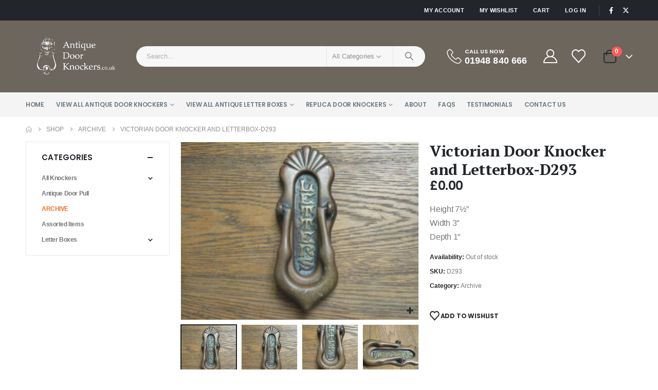

--- FILE ---
content_type: text/html; charset=UTF-8
request_url: https://antiquedoorknockers.co.uk/product/victorian-door-knocker-and-letterbox/
body_size: 25204
content:
	<!DOCTYPE html>
	<html  lang="en-US">
	<head>
		<meta http-equiv="X-UA-Compatible" content="IE=edge" />
		<meta http-equiv="Content-Type" content="text/html; charset=UTF-8" />
		<meta name="viewport" content="width=device-width, initial-scale=1, minimum-scale=1" />

		<link rel="profile" href="https://gmpg.org/xfn/11" />
		<link rel="pingback" href="https://antiquedoorknockers.co.uk/xmlrpc.php" />
						<script>document.documentElement.className = document.documentElement.className + ' yes-js js_active js'</script>
			<meta name='robots' content='index, follow, max-image-preview:large, max-snippet:-1, max-video-preview:-1' />

	<!-- This site is optimized with the Yoast SEO plugin v26.7 - https://yoast.com/wordpress/plugins/seo/ -->
	<title>Victorian Door Knocker and Letterbox-D293 - Antique Door knockers</title>
	<link rel="canonical" href="https://antiquedoorknockers.co.uk/product/victorian-door-knocker-and-letterbox/" />
	<meta property="og:locale" content="en_US" />
	<meta property="og:type" content="article" />
	<meta property="og:title" content="Victorian Door Knocker and Letterbox-D293 - Antique Door knockers" />
	<meta property="og:description" content="Height 7½&quot; Width 3&quot; Depth 1&quot;" />
	<meta property="og:url" content="https://antiquedoorknockers.co.uk/product/victorian-door-knocker-and-letterbox/" />
	<meta property="og:site_name" content="Antique Door knockers" />
	<meta property="article:modified_time" content="2018-09-13T10:28:29+00:00" />
	<meta property="og:image" content="https://antiquedoorknockers.co.uk/wp-content/uploads/2014/01/D293.jpg" />
	<meta property="og:image:width" content="1280" />
	<meta property="og:image:height" content="960" />
	<meta property="og:image:type" content="image/jpeg" />
	<meta name="twitter:card" content="summary_large_image" />
	<script type="application/ld+json" class="yoast-schema-graph">{"@context":"https://schema.org","@graph":[{"@type":"WebPage","@id":"https://antiquedoorknockers.co.uk/product/victorian-door-knocker-and-letterbox/","url":"https://antiquedoorknockers.co.uk/product/victorian-door-knocker-and-letterbox/","name":"Victorian Door Knocker and Letterbox-D293 - Antique Door knockers","isPartOf":{"@id":"https://antiquedoorknockers.co.uk/#website"},"primaryImageOfPage":{"@id":"https://antiquedoorknockers.co.uk/product/victorian-door-knocker-and-letterbox/#primaryimage"},"image":{"@id":"https://antiquedoorknockers.co.uk/product/victorian-door-knocker-and-letterbox/#primaryimage"},"thumbnailUrl":"https://antiquedoorknockers.co.uk/wp-content/uploads/2014/01/D293.jpg","datePublished":"2014-01-01T23:50:00+00:00","dateModified":"2018-09-13T10:28:29+00:00","breadcrumb":{"@id":"https://antiquedoorknockers.co.uk/product/victorian-door-knocker-and-letterbox/#breadcrumb"},"inLanguage":"en-US","potentialAction":[{"@type":"ReadAction","target":["https://antiquedoorknockers.co.uk/product/victorian-door-knocker-and-letterbox/"]}]},{"@type":"ImageObject","inLanguage":"en-US","@id":"https://antiquedoorknockers.co.uk/product/victorian-door-knocker-and-letterbox/#primaryimage","url":"https://antiquedoorknockers.co.uk/wp-content/uploads/2014/01/D293.jpg","contentUrl":"https://antiquedoorknockers.co.uk/wp-content/uploads/2014/01/D293.jpg","width":1280,"height":960,"caption":"Victorian Door Knocker and Letterbox"},{"@type":"BreadcrumbList","@id":"https://antiquedoorknockers.co.uk/product/victorian-door-knocker-and-letterbox/#breadcrumb","itemListElement":[{"@type":"ListItem","position":1,"name":"Home","item":"https://antiquedoorknockers.co.uk/"},{"@type":"ListItem","position":2,"name":"Shop","item":"https://antiquedoorknockers.co.uk/shop/"},{"@type":"ListItem","position":3,"name":"Victorian Door Knocker and Letterbox-D293"}]},{"@type":"WebSite","@id":"https://antiquedoorknockers.co.uk/#website","url":"https://antiquedoorknockers.co.uk/","name":"Antique Door knockers","description":"Antique Victorian, Edwardian, Art Nouveau, Arts &amp; Crafts, Cast Iron &amp; Brass Doorknockers and Letterboxes","potentialAction":[{"@type":"SearchAction","target":{"@type":"EntryPoint","urlTemplate":"https://antiquedoorknockers.co.uk/?s={search_term_string}"},"query-input":{"@type":"PropertyValueSpecification","valueRequired":true,"valueName":"search_term_string"}}],"inLanguage":"en-US"}]}</script>
	<!-- / Yoast SEO plugin. -->


<link rel='dns-prefetch' href='//fonts.googleapis.com' />
<link rel="alternate" type="application/rss+xml" title="Antique Door knockers &raquo; Feed" href="https://antiquedoorknockers.co.uk/feed/" />
<link rel="alternate" type="application/rss+xml" title="Antique Door knockers &raquo; Comments Feed" href="https://antiquedoorknockers.co.uk/comments/feed/" />
<link rel="alternate" title="oEmbed (JSON)" type="application/json+oembed" href="https://antiquedoorknockers.co.uk/wp-json/oembed/1.0/embed?url=https%3A%2F%2Fantiquedoorknockers.co.uk%2Fproduct%2Fvictorian-door-knocker-and-letterbox%2F" />
<link rel="alternate" title="oEmbed (XML)" type="text/xml+oembed" href="https://antiquedoorknockers.co.uk/wp-json/oembed/1.0/embed?url=https%3A%2F%2Fantiquedoorknockers.co.uk%2Fproduct%2Fvictorian-door-knocker-and-letterbox%2F&#038;format=xml" />
		<link rel="shortcut icon" href="//antiquedoorknockers.co.uk/wp-content/uploads/2013/12/favicon-1.ico" type="image/x-icon" />
				<link rel="apple-touch-icon" href="//antiquedoorknockers.co.uk/wp-content/uploads/2013/12/favicon-1.ico" />
				<link rel="apple-touch-icon" sizes="120x120" href="//antiquedoorknockers.co.uk/wp-content/uploads/2013/12/favicon-1.ico" />
				<link rel="apple-touch-icon" sizes="76x76" href="//antiquedoorknockers.co.uk/wp-content/uploads/2013/12/favicon-1.ico" />
				<link rel="apple-touch-icon" sizes="152x152" href="//antiquedoorknockers.co.uk/wp-content/uploads/2013/12/favicon-1.ico" />
		<style id='wp-img-auto-sizes-contain-inline-css'>
img:is([sizes=auto i],[sizes^="auto," i]){contain-intrinsic-size:3000px 1500px}
/*# sourceURL=wp-img-auto-sizes-contain-inline-css */
</style>
<link rel='stylesheet' id='porto-google-fonts-css' href='//fonts.googleapis.com/css?family=Arial%2C+Helvetica%2C+sans-serif%3A400%2C500%2C600%2C700%7CPT+Serif%3A400%2C500%2C600%2C700%2C800%7CPoppins%3A400%2C500%2C600%2C700%2C800%7CPlayfair+Display%3A400%2C700%7COswald%3A400%2C600%2C700%7COpen+Sans%3A400%2C600%2C700&#038;ver=6.9' media='all' />
<style id='wp-emoji-styles-inline-css'>

	img.wp-smiley, img.emoji {
		display: inline !important;
		border: none !important;
		box-shadow: none !important;
		height: 1em !important;
		width: 1em !important;
		margin: 0 0.07em !important;
		vertical-align: -0.1em !important;
		background: none !important;
		padding: 0 !important;
	}
/*# sourceURL=wp-emoji-styles-inline-css */
</style>
<link rel='stylesheet' id='wp-block-library-css' href='https://antiquedoorknockers.co.uk/wp-includes/css/dist/block-library/style.min.css?ver=576e02be05e430836c059e7f0c6ac85a' media='all' />
<link rel='stylesheet' id='wc-blocks-style-css' href='https://antiquedoorknockers.co.uk/wp-content/plugins/woocommerce/assets/client/blocks/wc-blocks.css?ver=wc-10.1.3' media='all' />
<style id='global-styles-inline-css'>
:root{--wp--preset--aspect-ratio--square: 1;--wp--preset--aspect-ratio--4-3: 4/3;--wp--preset--aspect-ratio--3-4: 3/4;--wp--preset--aspect-ratio--3-2: 3/2;--wp--preset--aspect-ratio--2-3: 2/3;--wp--preset--aspect-ratio--16-9: 16/9;--wp--preset--aspect-ratio--9-16: 9/16;--wp--preset--color--black: #000000;--wp--preset--color--cyan-bluish-gray: #abb8c3;--wp--preset--color--white: #ffffff;--wp--preset--color--pale-pink: #f78da7;--wp--preset--color--vivid-red: #cf2e2e;--wp--preset--color--luminous-vivid-orange: #ff6900;--wp--preset--color--luminous-vivid-amber: #fcb900;--wp--preset--color--light-green-cyan: #7bdcb5;--wp--preset--color--vivid-green-cyan: #00d084;--wp--preset--color--pale-cyan-blue: #8ed1fc;--wp--preset--color--vivid-cyan-blue: #0693e3;--wp--preset--color--vivid-purple: #9b51e0;--wp--preset--color--primary: var(--porto-primary-color);--wp--preset--color--secondary: var(--porto-secondary-color);--wp--preset--color--tertiary: var(--porto-tertiary-color);--wp--preset--color--quaternary: var(--porto-quaternary-color);--wp--preset--color--dark: var(--porto-dark-color);--wp--preset--color--light: var(--porto-light-color);--wp--preset--color--primary-hover: var(--porto-primary-light-5);--wp--preset--gradient--vivid-cyan-blue-to-vivid-purple: linear-gradient(135deg,rgb(6,147,227) 0%,rgb(155,81,224) 100%);--wp--preset--gradient--light-green-cyan-to-vivid-green-cyan: linear-gradient(135deg,rgb(122,220,180) 0%,rgb(0,208,130) 100%);--wp--preset--gradient--luminous-vivid-amber-to-luminous-vivid-orange: linear-gradient(135deg,rgb(252,185,0) 0%,rgb(255,105,0) 100%);--wp--preset--gradient--luminous-vivid-orange-to-vivid-red: linear-gradient(135deg,rgb(255,105,0) 0%,rgb(207,46,46) 100%);--wp--preset--gradient--very-light-gray-to-cyan-bluish-gray: linear-gradient(135deg,rgb(238,238,238) 0%,rgb(169,184,195) 100%);--wp--preset--gradient--cool-to-warm-spectrum: linear-gradient(135deg,rgb(74,234,220) 0%,rgb(151,120,209) 20%,rgb(207,42,186) 40%,rgb(238,44,130) 60%,rgb(251,105,98) 80%,rgb(254,248,76) 100%);--wp--preset--gradient--blush-light-purple: linear-gradient(135deg,rgb(255,206,236) 0%,rgb(152,150,240) 100%);--wp--preset--gradient--blush-bordeaux: linear-gradient(135deg,rgb(254,205,165) 0%,rgb(254,45,45) 50%,rgb(107,0,62) 100%);--wp--preset--gradient--luminous-dusk: linear-gradient(135deg,rgb(255,203,112) 0%,rgb(199,81,192) 50%,rgb(65,88,208) 100%);--wp--preset--gradient--pale-ocean: linear-gradient(135deg,rgb(255,245,203) 0%,rgb(182,227,212) 50%,rgb(51,167,181) 100%);--wp--preset--gradient--electric-grass: linear-gradient(135deg,rgb(202,248,128) 0%,rgb(113,206,126) 100%);--wp--preset--gradient--midnight: linear-gradient(135deg,rgb(2,3,129) 0%,rgb(40,116,252) 100%);--wp--preset--font-size--small: 13px;--wp--preset--font-size--medium: 20px;--wp--preset--font-size--large: 36px;--wp--preset--font-size--x-large: 42px;--wp--preset--spacing--20: 0.44rem;--wp--preset--spacing--30: 0.67rem;--wp--preset--spacing--40: 1rem;--wp--preset--spacing--50: 1.5rem;--wp--preset--spacing--60: 2.25rem;--wp--preset--spacing--70: 3.38rem;--wp--preset--spacing--80: 5.06rem;--wp--preset--shadow--natural: 6px 6px 9px rgba(0, 0, 0, 0.2);--wp--preset--shadow--deep: 12px 12px 50px rgba(0, 0, 0, 0.4);--wp--preset--shadow--sharp: 6px 6px 0px rgba(0, 0, 0, 0.2);--wp--preset--shadow--outlined: 6px 6px 0px -3px rgb(255, 255, 255), 6px 6px rgb(0, 0, 0);--wp--preset--shadow--crisp: 6px 6px 0px rgb(0, 0, 0);}:where(.is-layout-flex){gap: 0.5em;}:where(.is-layout-grid){gap: 0.5em;}body .is-layout-flex{display: flex;}.is-layout-flex{flex-wrap: wrap;align-items: center;}.is-layout-flex > :is(*, div){margin: 0;}body .is-layout-grid{display: grid;}.is-layout-grid > :is(*, div){margin: 0;}:where(.wp-block-columns.is-layout-flex){gap: 2em;}:where(.wp-block-columns.is-layout-grid){gap: 2em;}:where(.wp-block-post-template.is-layout-flex){gap: 1.25em;}:where(.wp-block-post-template.is-layout-grid){gap: 1.25em;}.has-black-color{color: var(--wp--preset--color--black) !important;}.has-cyan-bluish-gray-color{color: var(--wp--preset--color--cyan-bluish-gray) !important;}.has-white-color{color: var(--wp--preset--color--white) !important;}.has-pale-pink-color{color: var(--wp--preset--color--pale-pink) !important;}.has-vivid-red-color{color: var(--wp--preset--color--vivid-red) !important;}.has-luminous-vivid-orange-color{color: var(--wp--preset--color--luminous-vivid-orange) !important;}.has-luminous-vivid-amber-color{color: var(--wp--preset--color--luminous-vivid-amber) !important;}.has-light-green-cyan-color{color: var(--wp--preset--color--light-green-cyan) !important;}.has-vivid-green-cyan-color{color: var(--wp--preset--color--vivid-green-cyan) !important;}.has-pale-cyan-blue-color{color: var(--wp--preset--color--pale-cyan-blue) !important;}.has-vivid-cyan-blue-color{color: var(--wp--preset--color--vivid-cyan-blue) !important;}.has-vivid-purple-color{color: var(--wp--preset--color--vivid-purple) !important;}.has-black-background-color{background-color: var(--wp--preset--color--black) !important;}.has-cyan-bluish-gray-background-color{background-color: var(--wp--preset--color--cyan-bluish-gray) !important;}.has-white-background-color{background-color: var(--wp--preset--color--white) !important;}.has-pale-pink-background-color{background-color: var(--wp--preset--color--pale-pink) !important;}.has-vivid-red-background-color{background-color: var(--wp--preset--color--vivid-red) !important;}.has-luminous-vivid-orange-background-color{background-color: var(--wp--preset--color--luminous-vivid-orange) !important;}.has-luminous-vivid-amber-background-color{background-color: var(--wp--preset--color--luminous-vivid-amber) !important;}.has-light-green-cyan-background-color{background-color: var(--wp--preset--color--light-green-cyan) !important;}.has-vivid-green-cyan-background-color{background-color: var(--wp--preset--color--vivid-green-cyan) !important;}.has-pale-cyan-blue-background-color{background-color: var(--wp--preset--color--pale-cyan-blue) !important;}.has-vivid-cyan-blue-background-color{background-color: var(--wp--preset--color--vivid-cyan-blue) !important;}.has-vivid-purple-background-color{background-color: var(--wp--preset--color--vivid-purple) !important;}.has-black-border-color{border-color: var(--wp--preset--color--black) !important;}.has-cyan-bluish-gray-border-color{border-color: var(--wp--preset--color--cyan-bluish-gray) !important;}.has-white-border-color{border-color: var(--wp--preset--color--white) !important;}.has-pale-pink-border-color{border-color: var(--wp--preset--color--pale-pink) !important;}.has-vivid-red-border-color{border-color: var(--wp--preset--color--vivid-red) !important;}.has-luminous-vivid-orange-border-color{border-color: var(--wp--preset--color--luminous-vivid-orange) !important;}.has-luminous-vivid-amber-border-color{border-color: var(--wp--preset--color--luminous-vivid-amber) !important;}.has-light-green-cyan-border-color{border-color: var(--wp--preset--color--light-green-cyan) !important;}.has-vivid-green-cyan-border-color{border-color: var(--wp--preset--color--vivid-green-cyan) !important;}.has-pale-cyan-blue-border-color{border-color: var(--wp--preset--color--pale-cyan-blue) !important;}.has-vivid-cyan-blue-border-color{border-color: var(--wp--preset--color--vivid-cyan-blue) !important;}.has-vivid-purple-border-color{border-color: var(--wp--preset--color--vivid-purple) !important;}.has-vivid-cyan-blue-to-vivid-purple-gradient-background{background: var(--wp--preset--gradient--vivid-cyan-blue-to-vivid-purple) !important;}.has-light-green-cyan-to-vivid-green-cyan-gradient-background{background: var(--wp--preset--gradient--light-green-cyan-to-vivid-green-cyan) !important;}.has-luminous-vivid-amber-to-luminous-vivid-orange-gradient-background{background: var(--wp--preset--gradient--luminous-vivid-amber-to-luminous-vivid-orange) !important;}.has-luminous-vivid-orange-to-vivid-red-gradient-background{background: var(--wp--preset--gradient--luminous-vivid-orange-to-vivid-red) !important;}.has-very-light-gray-to-cyan-bluish-gray-gradient-background{background: var(--wp--preset--gradient--very-light-gray-to-cyan-bluish-gray) !important;}.has-cool-to-warm-spectrum-gradient-background{background: var(--wp--preset--gradient--cool-to-warm-spectrum) !important;}.has-blush-light-purple-gradient-background{background: var(--wp--preset--gradient--blush-light-purple) !important;}.has-blush-bordeaux-gradient-background{background: var(--wp--preset--gradient--blush-bordeaux) !important;}.has-luminous-dusk-gradient-background{background: var(--wp--preset--gradient--luminous-dusk) !important;}.has-pale-ocean-gradient-background{background: var(--wp--preset--gradient--pale-ocean) !important;}.has-electric-grass-gradient-background{background: var(--wp--preset--gradient--electric-grass) !important;}.has-midnight-gradient-background{background: var(--wp--preset--gradient--midnight) !important;}.has-small-font-size{font-size: var(--wp--preset--font-size--small) !important;}.has-medium-font-size{font-size: var(--wp--preset--font-size--medium) !important;}.has-large-font-size{font-size: var(--wp--preset--font-size--large) !important;}.has-x-large-font-size{font-size: var(--wp--preset--font-size--x-large) !important;}
/*# sourceURL=global-styles-inline-css */
</style>

<style id='classic-theme-styles-inline-css'>
/*! This file is auto-generated */
.wp-block-button__link{color:#fff;background-color:#32373c;border-radius:9999px;box-shadow:none;text-decoration:none;padding:calc(.667em + 2px) calc(1.333em + 2px);font-size:1.125em}.wp-block-file__button{background:#32373c;color:#fff;text-decoration:none}
/*# sourceURL=/wp-includes/css/classic-themes.min.css */
</style>
<link rel='stylesheet' id='ag-fd-css' href='https://antiquedoorknockers.co.uk/wp-content/plugins/sage-pay-server-woocommerce-premium/inc/css/checkout.css?ver=3.0.2' media='all' />
<link rel='stylesheet' id='ag-block-css' href='https://antiquedoorknockers.co.uk/wp-content/plugins/sage-pay-server-woocommerce-premium/inc/css/block.css?ver=3.0.2' media='all' />
<link rel='stylesheet' id='photoswipe-css' href='https://antiquedoorknockers.co.uk/wp-content/plugins/woocommerce/assets/css/photoswipe/photoswipe.min.css?ver=10.1.3' media='all' />
<link rel='stylesheet' id='photoswipe-default-skin-css' href='https://antiquedoorknockers.co.uk/wp-content/plugins/woocommerce/assets/css/photoswipe/default-skin/default-skin.min.css?ver=10.1.3' media='all' />
<style id='woocommerce-inline-inline-css'>
.woocommerce form .form-row .required { visibility: visible; }
/*# sourceURL=woocommerce-inline-inline-css */
</style>
<link rel='stylesheet' id='jquery-selectBox-css' href='https://antiquedoorknockers.co.uk/wp-content/plugins/yith-woocommerce-wishlist/assets/css/jquery.selectBox.css?ver=1.2.0' media='all' />
<link rel='stylesheet' id='woocommerce_prettyPhoto_css-css' href='//antiquedoorknockers.co.uk/wp-content/plugins/woocommerce/assets/css/prettyPhoto.css?ver=3.1.6' media='all' />
<link rel='stylesheet' id='yith-wcwl-main-css' href='https://antiquedoorknockers.co.uk/wp-content/plugins/yith-woocommerce-wishlist/assets/css/style.css?ver=4.11.0' media='all' />
<style id='yith-wcwl-main-inline-css'>
 :root { --add-to-wishlist-icon-color: #222529; --added-to-wishlist-icon-color: #e27c7c; --rounded-corners-radius: 16px; --add-to-cart-rounded-corners-radius: 16px; --color-headers-background: #F4F4F4; --feedback-duration: 3s } 
 :root { --add-to-wishlist-icon-color: #222529; --added-to-wishlist-icon-color: #e27c7c; --rounded-corners-radius: 16px; --add-to-cart-rounded-corners-radius: 16px; --color-headers-background: #F4F4F4; --feedback-duration: 3s } 
/*# sourceURL=yith-wcwl-main-inline-css */
</style>
<link rel='stylesheet' id='brands-styles-css' href='https://antiquedoorknockers.co.uk/wp-content/plugins/woocommerce/assets/css/brands.css?ver=10.1.3' media='all' />
<link rel='stylesheet' id='porto-fs-progress-bar-css' href='https://antiquedoorknockers.co.uk/wp-content/themes/porto/inc/lib/woocommerce-shipping-progress-bar/shipping-progress-bar.css?ver=7.6.2' media='all' />
<link rel='stylesheet' id='porto-css-vars-css' href='https://antiquedoorknockers.co.uk/wp-content/uploads/porto_styles/theme_css_vars.css?ver=7.6.2' media='all' />
<link rel='stylesheet' id='js_composer_front-css' href='https://antiquedoorknockers.co.uk/wp-content/plugins/js_composer/assets/css/js_composer.min.css?ver=8.6.1' media='all' />
<link rel='stylesheet' id='bootstrap-css' href='https://antiquedoorknockers.co.uk/wp-content/uploads/porto_styles/bootstrap.css?ver=7.6.2' media='all' />
<link rel='stylesheet' id='porto-plugins-css' href='https://antiquedoorknockers.co.uk/wp-content/themes/porto/css/plugins.css?ver=7.6.2' media='all' />
<link rel='stylesheet' id='porto-theme-css' href='https://antiquedoorknockers.co.uk/wp-content/themes/porto/css/theme.css?ver=7.6.2' media='all' />
<link rel='stylesheet' id='porto-animate-css' href='https://antiquedoorknockers.co.uk/wp-content/themes/porto/css/part/animate.css?ver=7.6.2' media='all' />
<link rel='stylesheet' id='porto-widget-contact-info-css' href='https://antiquedoorknockers.co.uk/wp-content/themes/porto/css/part/widget-contact-info.css?ver=7.6.2' media='all' />
<link rel='stylesheet' id='porto-widget-follow-us-css' href='https://antiquedoorknockers.co.uk/wp-content/themes/porto/css/part/widget-follow-us.css?ver=7.6.2' media='all' />
<link rel='stylesheet' id='porto-blog-legacy-css' href='https://antiquedoorknockers.co.uk/wp-content/themes/porto/css/part/blog-legacy.css?ver=7.6.2' media='all' />
<link rel='stylesheet' id='porto-header-shop-css' href='https://antiquedoorknockers.co.uk/wp-content/themes/porto/css/part/header-shop.css?ver=7.6.2' media='all' />
<link rel='stylesheet' id='porto-header-legacy-css' href='https://antiquedoorknockers.co.uk/wp-content/themes/porto/css/part/header-legacy.css?ver=7.6.2' media='all' />
<link rel='stylesheet' id='porto-footer-legacy-css' href='https://antiquedoorknockers.co.uk/wp-content/themes/porto/css/part/footer-legacy.css?ver=7.6.2' media='all' />
<link rel='stylesheet' id='porto-side-nav-panel-css' href='https://antiquedoorknockers.co.uk/wp-content/themes/porto/css/part/side-nav-panel.css?ver=7.6.2' media='all' />
<link rel='stylesheet' id='porto-footer-ribbon-css' href='https://antiquedoorknockers.co.uk/wp-content/themes/porto/css/part/footer-ribbon.css?ver=7.6.2' media='all' />
<link rel='stylesheet' id='porto-media-mobile-sidebar-css' href='https://antiquedoorknockers.co.uk/wp-content/themes/porto/css/part/media-mobile-sidebar.css?ver=7.6.2' media='(max-width:991px)' />
<link rel='stylesheet' id='porto-shortcodes-css' href='https://antiquedoorknockers.co.uk/wp-content/uploads/porto_styles/shortcodes.css?ver=7.6.2' media='all' />
<link rel='stylesheet' id='porto-theme-shop-css' href='https://antiquedoorknockers.co.uk/wp-content/themes/porto/css/theme_shop.css?ver=7.6.2' media='all' />
<link rel='stylesheet' id='porto-only-product-css' href='https://antiquedoorknockers.co.uk/wp-content/themes/porto/css/part/only-product.css?ver=7.6.2' media='all' />
<link rel='stylesheet' id='porto-shop-legacy-css' href='https://antiquedoorknockers.co.uk/wp-content/themes/porto/css/part/shop-legacy.css?ver=7.6.2' media='all' />
<link rel='stylesheet' id='porto-shop-sidebar-base-css' href='https://antiquedoorknockers.co.uk/wp-content/themes/porto/css/part/shop-sidebar-base.css?ver=7.6.2' media='all' />
<link rel='stylesheet' id='porto-theme-wpb-css' href='https://antiquedoorknockers.co.uk/wp-content/themes/porto/css/theme_wpb.css?ver=7.6.2' media='all' />
<link rel='stylesheet' id='porto-dynamic-style-css' href='https://antiquedoorknockers.co.uk/wp-content/uploads/porto_styles/dynamic_style.css?ver=7.6.2' media='all' />
<link rel='stylesheet' id='porto-type-builder-css' href='https://antiquedoorknockers.co.uk/wp-content/plugins/porto-functionality/builders/assets/type-builder.css?ver=3.6.2' media='all' />
<link rel='stylesheet' id='porto-account-login-style-css' href='https://antiquedoorknockers.co.uk/wp-content/themes/porto/css/theme/shop/login-style/account-login.css?ver=7.6.2' media='all' />
<link rel='stylesheet' id='porto-theme-woopage-css' href='https://antiquedoorknockers.co.uk/wp-content/themes/porto/css/theme/shop/other/woopage.css?ver=7.6.2' media='all' />
<link rel='stylesheet' id='porto-sp-skeleton-css' href='https://antiquedoorknockers.co.uk/wp-content/themes/porto/css/theme/shop/single-product/skeleton.css?ver=7.6.2' media='all' />
<link rel='stylesheet' id='porto-sp-layout-css' href='https://antiquedoorknockers.co.uk/wp-content/themes/porto/css/theme/shop/single-product/left_sidebar.css?ver=7.6.2' media='all' />
<link rel='stylesheet' id='porto-style-css' href='https://antiquedoorknockers.co.uk/wp-content/themes/porto/style.css?ver=7.6.2' media='all' />
<style id='porto-style-inline-css'>
.side-header-narrow-bar-logo{max-width:200px}@media (min-width:992px){}.page-top ul.breadcrumb > li.home{display:inline-block}.page-top ul.breadcrumb > li.home a{position:relative;width:1em;text-indent:-9999px}.page-top ul.breadcrumb > li.home a:after{content:"\e883";font-family:'porto';float:left;text-indent:0}.product-images .img-thumbnail .inner,.product-images .img-thumbnail .inner img{-webkit-transform:none;transform:none}.sticky-product{position:fixed;top:0;left:0;width:100%;z-index:1001;background-color:#fff;box-shadow:0 3px 5px rgba(0,0,0,0.08);padding:15px 0}.sticky-product.pos-bottom{top:auto;bottom:var(--porto-icon-menus-mobile,0);box-shadow:0 -3px 5px rgba(0,0,0,0.08)}.sticky-product .container{display:-ms-flexbox;display:flex;-ms-flex-align:center;align-items:center;-ms-flex-wrap:wrap;flex-wrap:wrap}.sticky-product .sticky-image{max-width:60px;margin-right:15px}.sticky-product .add-to-cart{-ms-flex:1;flex:1;text-align:right;margin-top:5px}.sticky-product .product-name{font-size:16px;font-weight:600;line-height:inherit;margin-bottom:0}.sticky-product .sticky-detail{line-height:1.5;display:-ms-flexbox;display:flex}.sticky-product .star-rating{margin:5px 15px;font-size:1em}.sticky-product .availability{padding-top:2px}.sticky-product .sticky-detail .price{font-family:PT Serif,Poppins,sans-serif;font-weight:400;margin-bottom:0;font-size:1.3em;line-height:1.5}.sticky-product.pos-top:not(.hide){top:0;opacity:1;visibility:visible;transform:translate3d( 0,0,0 )}.sticky-product.pos-top.scroll-down{opacity:0 !important;visibility:hidden;transform:translate3d( 0,-100%,0 )}.sticky-product.sticky-ready{transition:left .3s,visibility 0.3s,opacity 0.3s,transform 0.3s,top 0.3s ease}.sticky-product .quantity.extra-type{display:none}@media (min-width:992px){body.single-product .sticky-product .container{padding-left:calc(var(--porto-grid-gutter-width) / 2);padding-right:calc(var(--porto-grid-gutter-width) / 2)}}.sticky-product .container{padding-left:var(--porto-fluid-spacing);padding-right:var(--porto-fluid-spacing)}@media (max-width:768px){.sticky-product .sticky-image,.sticky-product .sticky-detail,.sticky-product{display:none}.sticky-product.show-mobile{display:block;padding-top:10px;padding-bottom:10px}.sticky-product.show-mobile .add-to-cart{margin-top:0}.sticky-product.show-mobile .single_add_to_cart_button{margin:0;width:100%}}#header.sticky-header .main-menu > li.menu-item > a,#header.sticky-header .main-menu > li.menu-custom-content a{color:#6b7a83}#header.sticky-header .main-menu > li.menu-item:hover > a,#header.sticky-header .main-menu > li.menu-item.active:hover > a,#header.sticky-header .main-menu > li.menu-custom-content:hover a{color:#f37324}#login-form-popup{max-width:480px}.home-banner-slider h2.vc_custom_heading,.custom-font4{font-family:'Segoe Script','Savoye LET'}.ls-80{letter-spacing:.08em}.ls-n-20{letter-spacing:-0.02em}.btn{font-family:Poppins;letter-spacing:.01em;font-weight:700}.btn-modern{font-size:.8125rem;padding:1em 2.8em}.btn-flat{padding:0 !important;background:none !important;border:none !important;border-bottom:1px solid transparent !important;box-shadow:none !important;text-transform:uppercase;font-size:.75rem}.porto-block-html-top{font-family:Poppins;font-weight:500;font-size:.9286em;line-height:1.4;letter-spacing:.025em;overflow:hidden}.porto-block-html-top .mfp-close{top:50%;transform:translateY(-50%) rotateZ(45deg);color:inherit;opacity:.7}.porto-block-html-top small{font-size:.8461em;font-weight:400;opacity:.5}.porto-block-html-top a{text-transform:uppercase;display:inline-block;padding:.4rem .5rem;font-size:0.625rem;font-weight:700;background:#151719;color:#fff;text-decoration:none}#header .header-contact{display:-ms-inline-flexbox;display:inline-flex;-ms-flex-align:center;align-items:center;margin:0;padding:0;border-right:none}#main-menu .mega-menu > li.menu-item{margin-right:23px}#header .porto-sicon-box .porto-icon{margin-right:3px}#header .wishlist i,#header .my-account i{font-size:27px;display:block}#header .header-top .top-links + .gap{visibility:visible;height:20px;line-height:1;vertical-align:middle;color:transparent;width:1px;background:rgba(255,255,255,.18);display:inline-block}@media (min-width:992px){#header .searchform{border:none}#header .header-main .header-left{min-width:16%}#header .header-main .header-center,#header .searchform .text{flex:1}#header .header-main .searchform-popup,#header .header-main .searchform,#header .header-main .searchform-cats input{width:100%;box-shadow:none}}@media (max-width:575px){#header .header-right .searchform{right:-120px}#header .header-top .welcome-msg,#header .header-top .top-links + .gap{display:none}}#mini-cart .minicart-icon{width:25px;height:20px;border:2px solid #222529;border-radius:0 0 5px 5px;position:relative;opacity:.9;margin:6px 3px 0}#mini-cart .minicart-icon:before{content:'';position:absolute;border:2px solid;border-color:inherit;border-bottom:none;border-radius:10px 10px 0 0;left:50%;top:-8px;margin-left:-7.5px;width:15px;height:11px}.mobile-sidebar .sidebar-toggle{top:23%}.sticky-header a{color:#222529}#header .searchform-popup .search-toggle{font-size:21px}.mega-menu > li.menu-item > a > i,.mega-menu .menu-custom-block i:not(.tip-arrow){display:none}.sidebar-menu > li.menu-item > a{color:#555}.sidebar-menu > li.menu-item > a > i,.sidebar-menu > li.menu-custom-item a > i{color:#444;position:relative;top:1px}.sidebar-menu > li.menu-item.active > a{color:#fff}.sidebar-menu > li.menu-item.active{background:#08c}.sidebar-menu > li.menu-item.active + li.menu-item > a{border-top:none}.sidebar-menu > li.menu-item.active > a > i,.sidebar-menu > li.menu-item:hover > a > i,.sidebar-menu > li.menu-custom-item:hover a > i{color:inherit}.sidebar-menu .menu-custom-block a:hover{padding-left:21px;padding-right:28px}.main-sidebar-menu .sidebar-menu > li.menu-item > a,.main-sidebar-menu .sidebar-menu .menu-custom-item a{text-transform:none}.widget_sidebar_menu{border-color:#e7e7e7}.widget_sidebar_menu .widget-title{padding:14px 28px;font-size:1em;line-height:18px;font-family:Poppins;color:#222529;letter-spacing:-0.025em;border-bottom:none}.sidebar-menu > li.menu-item > a,.sidebar-menu .menu-custom-block a{border-top-color:#e7e7e7;margin-left:16px;margin-right:18px;padding:14px 12px 14px 5px}#side-nav-panel .accordion-menu i,#side-nav-panel .menu-custom-block i{margin-right:10px;display:inline-block}.owl-carousel.nav-inside-left .owl-dots{left:5.5%;bottom:2rem}.home-banner-slider .owl-carousel .owl-dots .owl-dot span{color:#222529 !important;border-color:#222529}.sidebar-content .wysija-paragraph{position:relative}.sidebar-content .wysija-paragraph:before{content:"\e01f";font-family:'Simple-Line-Icons';position:absolute;left:16px;top:14px;line-height:20px;font-size:15px;color:#222529;z-index:1}.sidebar-content .widget_wysija .wysija-input{font-size:0.8125rem;padding-left:40px !important;border:none;box-shadow:none;border-radius:30px;height:3rem}.sidebar-content .widget_wysija .btn{width:auto;padding:.8em 2em;border-radius:0}.sidebar-content .testimonial.testimonial-style-4 blockquote p{line-height:inherit;font-size:0.8125rem;letter-spacing:.001em}.sidebar-content .testimonial blockquote:before{font-family:'Playfair Display';font-size:54px;color:#222529;font-weight:900;left:1rem}.sidebar-content .testimonial blockquote{padding:15px 15px 15px 52px}.sidebar-content .testimonial .testimonial-author{margin:16px 0 8px 16px}.sidebar-content .testimonial .testimonial-author strong{font-size:1rem}.sidebar-content .testimonial .testimonial-author span{font-weight:400}.sidebar-content .sidebar-testimonial .owl-dots{left:57px;bottom:0}.post-carousel .post-item .post-date{position:absolute;top:10px;left:20px;font-family:Poppins;background:#222529;letter-spacing:.05em;width:45px}.post-carousel .post-date .day{background:none;color:#fff;padding-bottom:0;font-size:1.125rem;line-height:1}.post-carousel .post-date .month{background:none;padding-bottom:8px;line-height:1;font-size:.7rem;text-transform:uppercase;opacity:.6;font-weight:400}.post-carousel .post-item .post-date ~ *{margin-left:0}.post-carousel .post-item .post-excerpt{font-size:.9286em}.post-carousel .owl-dots{text-align:left;padding-left:10px}.main-content,.left-sidebar,.right-sidebar{padding-top:0}ul.products li.product-col .product-image .inner:before{content:'';position:absolute;left:0;top:0;width:100%;height:100%;background:rgba(0,0,0,0.1);z-index:2;opacity:0;transition:opacity .2s}ul.products li.product-col:hover .product-image .inner:before{opacity:1}.product_list_widget .product-details a{color:#222529}ul.products li.product-col .add_to_cart_button,.add-links .add_to_cart_read_more,.add-links .add_to_cart_button{font-size:12px;font-weight:600}ul.products li.product-col .woocommerce-loop-product__title{white-space:normal}ul.products li.product-col p.post-excerpt{font-size:12px;line-height:20px}ul.products li.product-col .description{margin-top:.5em}.widget_product_categories .current > a{color:#f37324 !important}.gform_wrapper ul{padding-left:0;list-style:none}.gform_wrapper .top_label .gfield_label{color:#222529;font-family:"poppins";font-size:1rem;font-weight:600;line-height:28px;letter-spacing:-.025em}.gform_wrapper .top_label input.medium,.gform_wrapper .top_label select.medium,.gform_wrapper textarea.medium,.gform_wrapper input,.gform_wrapper textarea{width:90%}.top-icon .porto-sicon-header{margin-bottom:.75rem}.coupon-sale-text{transform:rotate(-2deg);letter-spacing:-0.02em;position:relative;font-weight:700}.coupon-sale-text b{display:inline-block;font-size:1.6em;padding:4px 8px}.coupon-sale-text i{font-style:normal;position:absolute;left:-2.25em;top:50%;transform:translateY(-50%) rotate(-90deg);font-size:.65em;opacity:.6;letter-spacing:0}.widget{margin-top:1.5rem;margin-bottom:1.5rem}.widget .widgettitle{font-size:1rem;letter-spacing:-0.02em}.sidebar-content .widget-title{font-size:0.9375rem;color:#222529}#footer .widgettitle,#footer .widget-title{font-size:.9375rem;font-weight:600}#footer .footer-main > .container:after{content:'';display:block;position:absolute;left:10px;bottom:0;right:10px;border-bottom:1px solid #313438}html #topcontrol{width:40px;height:40px;right:15px}#footer .share-links a{width:40px;height:40px;border-radius:20px;border:1px solid #313438;box-shadow:none}#footer .widget .tagcloud a{background:none;color:inherit;border-radius:0;font-size:11px !important;font-weight:400;text-transform:none;padding:.6em;border:1px solid #313438}#footer .widget .tagcloud a:hover{border-color:#fff;color:#fff}#footer .widget{margin-bottom:20px}#footer .widget + .widget{margin-top:20px}#footer .widget.contact-info i{display:none}#footer .contact-details strong{line-height:1em}#footer .contact-details strong,#footer .contact-details span{padding-left:0}.footer-main .widget_media_image img{max-width:101px}.payment-icons .payment-icon{display:inline-block;vertical-align:middle;margin:3px;width:56px;height:32px;background-color:#d6d3cc;background-size:80% auto;background-repeat:no-repeat;background-position:center;transition:opacity .25s;filter:invert(1);border-radius:4px}.payment-icons .payment-icon:hover{opacity:.7}.payment-icons .visa{background-image:url(//sw-themes.com/porto_dummy/wp-content/uploads/images/payments/payment-visa.svg)}.payment-icons .paypal{background-image:url(//sw-themes.com/porto_dummy/wp-content/uploads/images/payments/payment-paypal.svg);background-size:85% auto;background-position:50% 48%}.payment-icons .stripe{background-image:url(//sw-themes.com/porto_dummy/wp-content/uploads/images/payments/payment-stripe.png);background-size:60% auto}.payment-icons .verisign{background-image:url(//sw-themes.com/porto_dummy/wp-content/uploads/images/payments/payment-verisign.svg)}.newsletter-popup-form{max-width:740px;position:relative}
/*# sourceURL=porto-style-inline-css */
</style>
<link rel='stylesheet' id='porto-360-gallery-css' href='https://antiquedoorknockers.co.uk/wp-content/themes/porto/inc/lib/threesixty/threesixty.css?ver=7.6.2' media='all' />
<link rel='stylesheet' id='styles-child-css' href='https://antiquedoorknockers.co.uk/wp-content/themes/porto-child/style.css?ver=576e02be05e430836c059e7f0c6ac85a' media='all' />
<script src="https://antiquedoorknockers.co.uk/wp-includes/js/jquery/jquery.min.js?ver=3.7.1" id="jquery-core-js"></script>
<script src="https://antiquedoorknockers.co.uk/wp-includes/js/jquery/jquery-migrate.min.js?ver=3.4.1" id="jquery-migrate-js"></script>
<script src="https://antiquedoorknockers.co.uk/wp-content/plugins/woocommerce/assets/js/jquery-blockui/jquery.blockUI.min.js?ver=2.7.0-wc.10.1.3" id="jquery-blockui-js" data-wp-strategy="defer"></script>
<script id="wc-add-to-cart-js-extra">
var wc_add_to_cart_params = {"ajax_url":"/wp-admin/admin-ajax.php","wc_ajax_url":"/?wc-ajax=%%endpoint%%","i18n_view_cart":"View cart","cart_url":"https://antiquedoorknockers.co.uk/cart/","is_cart":"","cart_redirect_after_add":"yes"};
//# sourceURL=wc-add-to-cart-js-extra
</script>
<script src="https://antiquedoorknockers.co.uk/wp-content/plugins/woocommerce/assets/js/frontend/add-to-cart.min.js?ver=10.1.3" id="wc-add-to-cart-js" data-wp-strategy="defer"></script>
<script src="https://antiquedoorknockers.co.uk/wp-content/plugins/woocommerce/assets/js/photoswipe/photoswipe.min.js?ver=4.1.1-wc.10.1.3" id="photoswipe-js" defer data-wp-strategy="defer"></script>
<script src="https://antiquedoorknockers.co.uk/wp-content/plugins/woocommerce/assets/js/photoswipe/photoswipe-ui-default.min.js?ver=4.1.1-wc.10.1.3" id="photoswipe-ui-default-js" defer data-wp-strategy="defer"></script>
<script id="wc-single-product-js-extra">
var wc_single_product_params = {"i18n_required_rating_text":"Please select a rating","i18n_rating_options":["1 of 5 stars","2 of 5 stars","3 of 5 stars","4 of 5 stars","5 of 5 stars"],"i18n_product_gallery_trigger_text":"View full-screen image gallery","review_rating_required":"yes","flexslider":{"rtl":false,"animation":"slide","smoothHeight":true,"directionNav":false,"controlNav":"thumbnails","slideshow":false,"animationSpeed":500,"animationLoop":false,"allowOneSlide":false},"zoom_enabled":"","zoom_options":[],"photoswipe_enabled":"1","photoswipe_options":{"shareEl":false,"closeOnScroll":false,"history":false,"hideAnimationDuration":0,"showAnimationDuration":0},"flexslider_enabled":""};
//# sourceURL=wc-single-product-js-extra
</script>
<script src="https://antiquedoorknockers.co.uk/wp-content/plugins/woocommerce/assets/js/frontend/single-product.min.js?ver=10.1.3" id="wc-single-product-js" defer data-wp-strategy="defer"></script>
<script src="https://antiquedoorknockers.co.uk/wp-content/plugins/woocommerce/assets/js/js-cookie/js.cookie.min.js?ver=2.1.4-wc.10.1.3" id="js-cookie-js" defer data-wp-strategy="defer"></script>
<script id="woocommerce-js-extra">
var woocommerce_params = {"ajax_url":"/wp-admin/admin-ajax.php","wc_ajax_url":"/?wc-ajax=%%endpoint%%","i18n_password_show":"Show password","i18n_password_hide":"Hide password"};
//# sourceURL=woocommerce-js-extra
</script>
<script src="https://antiquedoorknockers.co.uk/wp-content/plugins/woocommerce/assets/js/frontend/woocommerce.min.js?ver=10.1.3" id="woocommerce-js" defer data-wp-strategy="defer"></script>
<script src="https://antiquedoorknockers.co.uk/wp-content/plugins/js_composer/assets/js/vendors/woocommerce-add-to-cart.js?ver=8.6.1" id="vc_woocommerce-add-to-cart-js-js"></script>
<script src="https://antiquedoorknockers.co.uk/wp-includes/js/dist/hooks.min.js?ver=dd5603f07f9220ed27f1" id="wp-hooks-js"></script>
<script id="wpm-js-extra">
var wpm = {"ajax_url":"https://antiquedoorknockers.co.uk/wp-admin/admin-ajax.php","root":"https://antiquedoorknockers.co.uk/wp-json/","nonce_wp_rest":"fb7f887826","nonce_ajax":"77062b5811"};
//# sourceURL=wpm-js-extra
</script>
<script src="https://antiquedoorknockers.co.uk/wp-content/plugins/woocommerce-google-adwords-conversion-tracking-tag/js/public/free/wpm-public.p1.min.js?ver=1.54.1" id="wpm-js"></script>
<script id="wc-cart-fragments-js-extra">
var wc_cart_fragments_params = {"ajax_url":"/wp-admin/admin-ajax.php","wc_ajax_url":"/?wc-ajax=%%endpoint%%","cart_hash_key":"wc_cart_hash_15fa30d653122af5e3451a0765b7fc4c","fragment_name":"wc_fragments_15fa30d653122af5e3451a0765b7fc4c","request_timeout":"15000"};
//# sourceURL=wc-cart-fragments-js-extra
</script>
<script src="https://antiquedoorknockers.co.uk/wp-content/plugins/woocommerce/assets/js/frontend/cart-fragments.min.js?ver=10.1.3" id="wc-cart-fragments-js" defer data-wp-strategy="defer"></script>
<script></script><link rel="https://api.w.org/" href="https://antiquedoorknockers.co.uk/wp-json/" /><link rel="alternate" title="JSON" type="application/json" href="https://antiquedoorknockers.co.uk/wp-json/wp/v2/product/20186" /><link rel="EditURI" type="application/rsd+xml" title="RSD" href="https://antiquedoorknockers.co.uk/xmlrpc.php?rsd" />

		<!-- GA Google Analytics @ https://m0n.co/ga -->
		<script async src="https://www.googletagmanager.com/gtag/js?id=G-7M26ZV2WE2"></script>
		<script>
			window.dataLayer = window.dataLayer || [];
			function gtag(){dataLayer.push(arguments);}
			gtag('js', new Date());
			gtag('config', 'G-7M26ZV2WE2');
		</script>

		<noscript><style>.woocommerce-product-gallery{ opacity: 1 !important; }</style></noscript>
	
<!-- START Pixel Manager for WooCommerce -->

		<script>

			window.wpmDataLayer = window.wpmDataLayer || {};
			window.wpmDataLayer = Object.assign(window.wpmDataLayer, {"cart":{},"cart_item_keys":{},"version":{"number":"1.54.1","pro":false,"eligible_for_updates":false,"distro":"fms","beta":false,"show":true},"pixels":{"google":{"linker":{"settings":null},"user_id":false,"ads":{"conversion_ids":{"AW-971576401":"DMSXCIfJiAgQ0aikzwM"},"dynamic_remarketing":{"status":true,"id_type":"post_id","send_events_with_parent_ids":true},"google_business_vertical":"retail","phone_conversion_number":"","phone_conversion_label":""},"tag_id":"AW-971576401","tag_id_suppressed":[],"tag_gateway":{"measurement_path":""},"tcf_support":false,"consent_mode":{"is_active":false,"wait_for_update":500,"ads_data_redaction":false,"url_passthrough":true}}},"shop":{"list_name":"Product | Victorian Door Knocker and Letterbox-D293","list_id":"product_victorian-door-knocker-and-letterbox-d293","page_type":"product","product_type":"simple","currency":"GBP","selectors":{"addToCart":[],"beginCheckout":[]},"order_duplication_prevention":true,"view_item_list_trigger":{"test_mode":false,"background_color":"green","opacity":0.5,"repeat":true,"timeout":1000,"threshold":0.8},"variations_output":true,"session_active":false},"page":{"id":20186,"title":"Victorian Door Knocker and Letterbox-D293","type":"product","categories":[],"parent":{"id":0,"title":"Victorian Door Knocker and Letterbox-D293","type":"product","categories":[]}},"general":{"user_logged_in":false,"scroll_tracking_thresholds":[],"page_id":20186,"exclude_domains":[],"server_2_server":{"active":false,"user_agent_exclude_patterns":[],"ip_exclude_list":[],"pageview_event_s2s":{"is_active":false,"pixels":[]}},"consent_management":{"explicit_consent":false},"lazy_load_pmw":false,"chunk_base_path":"https://antiquedoorknockers.co.uk/wp-content/plugins/woocommerce-google-adwords-conversion-tracking-tag/js/public/free/","modules":{"load_deprecated_functions":true}}});

		</script>

		
<!-- END Pixel Manager for WooCommerce -->
			<meta name="pm-dataLayer-meta" content="20186" class="wpmProductId"
				  data-id="20186">
					<script>
			(window.wpmDataLayer = window.wpmDataLayer || {}).products                = window.wpmDataLayer.products || {};
			window.wpmDataLayer.products[20186] = {"id":"20186","sku":"D293","price":0,"brand":"","quantity":1,"dyn_r_ids":{"post_id":"20186","sku":"D293","gpf":"woocommerce_gpf_20186","gla":"gla_20186"},"is_variable":false,"type":"simple","name":"Victorian Door Knocker and Letterbox-D293","category":["Archive"],"is_variation":false};
					</script>
		<style>.recentcomments a{display:inline !important;padding:0 !important;margin:0 !important;}</style><meta name="generator" content="Powered by WPBakery Page Builder - drag and drop page builder for WordPress."/>
		<style id="wp-custom-css">
			.sidebar .product-categories li>a {
	font-size: 12px
}
.widget_product_categories ul li .count {
	display: none;
}		</style>
		<noscript><style> .wpb_animate_when_almost_visible { opacity: 1; }</style></noscript>	</head>
	<body data-rsssl=1 class="wp-singular product-template-default single single-product postid-20186 wp-embed-responsive wp-theme-porto wp-child-theme-porto-child theme-porto woocommerce woocommerce-page woocommerce-no-js login-popup full blog-1 wpb-js-composer js-comp-ver-8.6.1 vc_responsive">
	
	<div class="page-wrapper"><!-- page wrapper -->
		
											<!-- header wrapper -->
				<div class="header-wrapper">
										<header id="header" class="header-separate header-1 sticky-menu-header">
		<div class="header-top">
		<div class="container">
			<div class="header-left">
							</div>
			<div class="header-right">
				<ul id="menu-top-navigation" class="top-links mega-menu show-arrow"><li id="nav-menu-item-33968" class="menu-item menu-item-type-post_type menu-item-object-page narrow"><a href="https://antiquedoorknockers.co.uk/my-account/">My Account</a></li>
<li id="nav-menu-item-33981" class="menu-item menu-item-type-post_type menu-item-object-page narrow"><a href="https://antiquedoorknockers.co.uk/wishlist/">My Wishlist</a></li>
<li id="nav-menu-item-33983" class="menu-item menu-item-type-post_type menu-item-object-page narrow"><a href="https://antiquedoorknockers.co.uk/cart/">Cart</a></li>
<li class="menu-item"><a class="porto-link-login" href="https://antiquedoorknockers.co.uk/my-account/">Log In</a></li></ul><span class="gap">|</span><div class="share-links">		<a target="_blank"  rel="nofollow noopener noreferrer" class="share-facebook" href="https://www.facebook.com/pages/antiquedoorknockerscouk/230335490506399?ref=hl" aria-label="Facebook" title="Facebook"></a>
				<a target="_blank"  rel="nofollow noopener noreferrer" class="share-twitter" href="https://twitter.com/antiqueknockers" aria-label="X" title="X"></a>
		</div>			</div>
		</div>
	</div>
	
	<div class="header-main">
		<div class="container header-row">
			<div class="header-left">
				<a class="mobile-toggle" role="button" href="#" aria-label="Mobile Menu"><i class="fas fa-bars"></i></a>
	<div class="logo">
	<a aria-label="Site Logo" href="https://antiquedoorknockers.co.uk/" title="Antique Door knockers - Antique Victorian, Edwardian, Art Nouveau, Arts &amp; Crafts, Cast Iron &amp; Brass Doorknockers and Letterboxes"  rel="home">
		<img class="img-responsive standard-logo retina-logo" width="350" height="150" src="//antiquedoorknockers.co.uk/wp-content/uploads/2013/12/newlogo.jpg" alt="Antique Door knockers" />	</a>
	</div>
				</div>
			<div class="header-center">
				<div class="searchform-popup advanced-search-layout search-rounded"><a  class="search-toggle" role="button" aria-label="Search Toggle" href="#"><i class="porto-icon-magnifier"></i><span class="search-text">Search</span></a>	<form action="https://antiquedoorknockers.co.uk/" method="get"
		class="searchform search-layout-advanced searchform-cats">
		<div class="searchform-fields">
			<span class="text"><input name="s" type="text" value="" placeholder="Search&hellip;" autocomplete="off" /></span>
							<input type="hidden" name="post_type" value="product"/>
				<select aria-label="Search Categories"  name='product_cat' id='product_cat' class='cat'>
	<option value='0'>All Categories</option>
	<option class="level-0" value="letter-boxes">Letter Boxes</option>
	<option class="level-1" value="cast-iron-letter-boxes">&nbsp;&nbsp;&nbsp;Cast Iron Letter Boxes</option>
	<option class="level-1" value="brass-letter-box">&nbsp;&nbsp;&nbsp;Brass Letter boxes</option>
	<option class="level-0" value="antique-door-pull">Antique Door Pull</option>
	<option class="level-0" value="other">Assorted Items</option>
	<option class="level-0" value="all-knockers">All Knockers</option>
	<option class="level-1" value="victorian-door-knockers">&nbsp;&nbsp;&nbsp;Victorian Door Knockers</option>
	<option class="level-1" value="religious-door-knockers">&nbsp;&nbsp;&nbsp;Religious Door Knockers</option>
	<option class="level-1" value="replica-door-knocker">&nbsp;&nbsp;&nbsp;Replica Door Knockers</option>
	<option class="level-2" value="chrome-nickel">&nbsp;&nbsp;&nbsp;&nbsp;&nbsp;&nbsp;Chrome / Nickel</option>
	<option class="level-2" value="brass">&nbsp;&nbsp;&nbsp;&nbsp;&nbsp;&nbsp;Brass</option>
	<option class="level-2" value="aged-brass">&nbsp;&nbsp;&nbsp;&nbsp;&nbsp;&nbsp;Aged Brass</option>
	<option class="level-2" value="cast-iron">&nbsp;&nbsp;&nbsp;&nbsp;&nbsp;&nbsp;Cast Iron</option>
	<option class="level-1" value="royal-memorabilia-door-knockers">&nbsp;&nbsp;&nbsp;Royal Memorabilia Door Knockers</option>
	<option class="level-1" value="arts-and-crafts-door-knockers">&nbsp;&nbsp;&nbsp;Arts and Crafts Door Knockers</option>
	<option class="level-1" value="fairy-tale-door-knockers">&nbsp;&nbsp;&nbsp;Fairy Tale Door Knockers</option>
	<option class="level-1" value="famous-people-door-knockers">&nbsp;&nbsp;&nbsp;Famous People Door Knockers</option>
	<option class="level-1" value="cast-iron-door-knockers">&nbsp;&nbsp;&nbsp;Cast iron door knockers</option>
	<option class="level-1" value="place-name-door-knockers">&nbsp;&nbsp;&nbsp;Place Name Door Knockers</option>
	<option class="level-1" value="animal-door-knockers">&nbsp;&nbsp;&nbsp;Animal Door Knockers</option>
	<option class="level-2" value="cat-door-knockers">&nbsp;&nbsp;&nbsp;&nbsp;&nbsp;&nbsp;Cat Door Knockers</option>
	<option class="level-2" value="dog-door-knockers">&nbsp;&nbsp;&nbsp;&nbsp;&nbsp;&nbsp;Dog Door Knockers</option>
	<option class="level-2" value="horse-and-donkey-door-knockers">&nbsp;&nbsp;&nbsp;&nbsp;&nbsp;&nbsp;Horse and Donkey Door Knockers</option>
	<option class="level-2" value="fish-door-knockers">&nbsp;&nbsp;&nbsp;&nbsp;&nbsp;&nbsp;Fish Door Knockers</option>
	<option class="level-2" value="lion-door-knockers">&nbsp;&nbsp;&nbsp;&nbsp;&nbsp;&nbsp;Lion Door Knockers</option>
	<option class="level-1" value="art-deco-letter-boxs-and-door-knockers">&nbsp;&nbsp;&nbsp;Art Deco Letter Box&#8217;s And Door Knockers</option>
	<option class="level-1" value="art-nouveau-door-knockers">&nbsp;&nbsp;&nbsp;Art Nouveau Door Knockers</option>
	<option class="level-1" value="miscellaneous-door-knockers">&nbsp;&nbsp;&nbsp;Miscellaneous Door Knockers</option>
	<option class="level-1" value="nautical-themed-door-knockers">&nbsp;&nbsp;&nbsp;Nautical Themed Door Knockers</option>
	<option class="level-1" value="music-themed-door-knockers">&nbsp;&nbsp;&nbsp;Music Themed Door Knockers</option>
	<option class="level-1" value="masonic-door-knockers">&nbsp;&nbsp;&nbsp;Masonic Door Knockers</option>
	<option class="level-1" value="cartoon-character-door-knockers">&nbsp;&nbsp;&nbsp;Cartoon Character Door Knockers</option>
	<option class="level-1" value="edwardian-door-knockers">&nbsp;&nbsp;&nbsp;Edwardian Door Knockers</option>
	<option class="level-1" value="georgian">&nbsp;&nbsp;&nbsp;Georgian</option>
	<option class="level-0" value="archive">Archive</option>
	<option class="level-0" value="uncategorized">Uncategorized</option>
</select>
			<span class="button-wrap">
				<button class="btn btn-special" aria-label="Search" title="Search" type="submit">
					<i class="porto-icon-magnifier"></i>
				</button>
							</span>
		</div>
				<div class="live-search-list"></div>
			</form>
	</div>			</div>
			<div class="header-right">
				<div class="header-minicart">
					<div class="header-contact"><div class="porto-sicon-box text-left mx-4 mb-0 d-none d-lg-flex d-sticky-header-none  wpb_custom_74c312c6382c672d88415152636ca045 style_1 default-icon"><div class="porto-sicon-default"><div class="porto-just-icon-wrapper porto-icon none" style="color:#ffffff;font-size:29px;"><i class="porto-icon-phone-2"></i></div></div><div class="porto-sicon-header"><h3 class="porto-sicon-title" style="font-weight:600;font-size:11px;color:#ffffff;line-height:1.2;">CALL US NOW</h3><p style="font-weight:700;font-size:18px;line-height:.9;color:#ffffff;">01948 840 666</p></div> <!-- header --></div><!-- porto-sicon-box -->
<a href="https://antiquedoorknockers.co.uk/my-account/" class="my-account m-l-xs mr-1 mr-lg-2" title="My Account"><i class="porto-icon-user-2"></i></a>
<a href="https://antiquedoorknockers.co.uk/wishlist/" class="wishlist mr-1 mr-lg-2 pr-lg-1" title="Wishlist"><i class="porto-icon-wishlist-2"></i></a></div>		<div id="mini-cart" aria-haspopup="true" class="mini-cart minicart-arrow-alt">
			<div class="cart-head">
			<span class="cart-icon"><i class="minicart-icon porto-icon-bag-2"></i><span class="cart-items">0</span></span><span class="cart-items-text">0 items</span>			</div>
			<div class="cart-popup widget_shopping_cart">
				<div class="widget_shopping_cart_content">
									<div class="cart-loading"></div>
								</div>
			</div>
				</div>
						</div>

				
			</div>
		</div>
			</div>

			<div class="main-menu-wrap">
			<div id="main-menu" class="container  hide-sticky-content">
									<div class="menu-left">
						
	<div class="logo">
	<a aria-label="Site Logo" href="https://antiquedoorknockers.co.uk/" title="Antique Door knockers - Antique Victorian, Edwardian, Art Nouveau, Arts &amp; Crafts, Cast Iron &amp; Brass Doorknockers and Letterboxes" >
		<img class="img-responsive standard-logo retina-logo" src="//antiquedoorknockers.co.uk/wp-content/uploads/2013/12/newlogo.jpg" alt="Antique Door knockers" />	</a>
	</div>
						</div>
								<div class="menu-center">
					<ul id="menu-main" class="main-menu mega-menu show-arrow"><li id="nav-menu-item-13355" class="menu-item menu-item-type-custom menu-item-object-custom narrow"><a href="/">Home</a></li>
<li id="nav-menu-item-13391" class="menu-item menu-item-type-taxonomy menu-item-object-product_cat menu-item-has-children has-sub wide col-5"><a href="https://antiquedoorknockers.co.uk/product-category/all-knockers/">View All Antique Door Knockers</a>
<div class="popup"><div class="inner" style=""><ul class="sub-menu porto-wide-sub-menu">
	<li id="nav-menu-item-34095" class="menu-item menu-item-type-custom menu-item-object-custom menu-item-has-children sub" data-cols="1"><a class="nolink desktop-link-hide" href="#">Column 1</a>
	<ul class="sub-menu">
		<li id="nav-menu-item-13358" class="menu-item menu-item-type-taxonomy menu-item-object-product_cat"><a href="https://antiquedoorknockers.co.uk/product-category/all-knockers/animal-door-knockers/">Animal</a></li>
		<li id="nav-menu-item-13362" class="menu-item menu-item-type-taxonomy menu-item-object-product_cat"><a href="https://antiquedoorknockers.co.uk/product-category/all-knockers/art-nouveau-door-knockers/">Art Nouveau</a></li>
		<li id="nav-menu-item-35589" class="menu-item menu-item-type-taxonomy menu-item-object-product_cat"><a href="https://antiquedoorknockers.co.uk/product-category/all-knockers/art-deco-letter-boxs-and-door-knockers/">Art Deco</a></li>
		<li id="nav-menu-item-13363" class="menu-item menu-item-type-taxonomy menu-item-object-product_cat"><a href="https://antiquedoorknockers.co.uk/product-category/all-knockers/arts-and-crafts-door-knockers/">Arts and Crafts</a></li>
	</ul>
</li>
	<li id="nav-menu-item-34096" class="menu-item menu-item-type-custom menu-item-object-custom menu-item-has-children sub" data-cols="1"><a href="#" class=" desktop-link-hide">Column 2</a>
	<ul class="sub-menu">
		<li id="nav-menu-item-13364" class="menu-item menu-item-type-taxonomy menu-item-object-product_cat"><a href="https://antiquedoorknockers.co.uk/product-category/all-knockers/cartoon-character-door-knockers/">Cartoon Character</a></li>
		<li id="nav-menu-item-13365" class="menu-item menu-item-type-taxonomy menu-item-object-product_cat"><a href="https://antiquedoorknockers.co.uk/product-category/all-knockers/cast-iron-door-knockers/">Cast iron</a></li>
		<li id="nav-menu-item-13367" class="menu-item menu-item-type-taxonomy menu-item-object-product_cat"><a href="https://antiquedoorknockers.co.uk/product-category/all-knockers/edwardian-door-knockers/">Edwardian</a></li>
		<li id="nav-menu-item-13368" class="menu-item menu-item-type-taxonomy menu-item-object-product_cat"><a href="https://antiquedoorknockers.co.uk/product-category/all-knockers/fairy-tale-door-knockers/">Fairy Tale</a></li>
	</ul>
</li>
	<li id="nav-menu-item-34097" class="menu-item menu-item-type-custom menu-item-object-custom menu-item-has-children sub" data-cols="1"><a class="nolink desktop-link-hide" href="#">Column 3</a>
	<ul class="sub-menu">
		<li id="nav-menu-item-13369" class="menu-item menu-item-type-taxonomy menu-item-object-product_cat"><a href="https://antiquedoorknockers.co.uk/product-category/all-knockers/famous-people-door-knockers/">Famous People</a></li>
		<li id="nav-menu-item-35588" class="menu-item menu-item-type-taxonomy menu-item-object-product_cat"><a href="https://antiquedoorknockers.co.uk/product-category/all-knockers/georgian/">Georgian</a></li>
		<li id="nav-menu-item-13372" class="menu-item menu-item-type-taxonomy menu-item-object-product_cat"><a href="https://antiquedoorknockers.co.uk/product-category/all-knockers/masonic-door-knockers/">Masonic</a></li>
		<li id="nav-menu-item-13373" class="menu-item menu-item-type-taxonomy menu-item-object-product_cat"><a href="https://antiquedoorknockers.co.uk/product-category/all-knockers/miscellaneous-door-knockers/">Miscellaneous</a></li>
	</ul>
</li>
	<li id="nav-menu-item-34099" class="menu-item menu-item-type-custom menu-item-object-custom menu-item-has-children sub" data-cols="1"><a class="nolink desktop-link-hide" href="#">Column 4</a>
	<ul class="sub-menu">
		<li id="nav-menu-item-13374" class="menu-item menu-item-type-taxonomy menu-item-object-product_cat"><a href="https://antiquedoorknockers.co.uk/product-category/all-knockers/music-themed-door-knockers/">Music Themed</a></li>
		<li id="nav-menu-item-13375" class="menu-item menu-item-type-taxonomy menu-item-object-product_cat"><a href="https://antiquedoorknockers.co.uk/product-category/all-knockers/nautical-themed-door-knockers/">Nautical Themed</a></li>
		<li id="nav-menu-item-13377" class="menu-item menu-item-type-taxonomy menu-item-object-product_cat"><a href="https://antiquedoorknockers.co.uk/product-category/all-knockers/place-name-door-knockers/">Place Name</a></li>
		<li id="nav-menu-item-13378" class="menu-item menu-item-type-taxonomy menu-item-object-product_cat"><a href="https://antiquedoorknockers.co.uk/product-category/all-knockers/religious-door-knockers/">Religious</a></li>
	</ul>
</li>
	<li id="nav-menu-item-34100" class="menu-item menu-item-type-custom menu-item-object-custom menu-item-has-children sub" data-cols="1"><a class="nolink desktop-link-hide" href="#">Column 5</a>
	<ul class="sub-menu">
		<li id="nav-menu-item-13380" class="menu-item menu-item-type-taxonomy menu-item-object-product_cat"><a href="https://antiquedoorknockers.co.uk/product-category/all-knockers/royal-memorabilia-door-knockers/">Royal Memorabilia</a></li>
		<li id="nav-menu-item-13382" class="menu-item menu-item-type-taxonomy menu-item-object-product_cat"><a href="https://antiquedoorknockers.co.uk/product-category/all-knockers/victorian-door-knockers/">Victorian</a></li>
		<li id="nav-menu-item-21909" class="menu-item menu-item-type-taxonomy menu-item-object-product_cat"><a href="https://antiquedoorknockers.co.uk/product-category/all-knockers/replica-door-knocker/">Reproduction Door Knockers</a></li>
		<li id="nav-menu-item-21908" class="menu-item menu-item-type-taxonomy menu-item-object-product_cat"><a href="https://antiquedoorknockers.co.uk/product-category/other/">Assorted Items</a></li>
	</ul>
</li>
</ul></div></div>
</li>
<li id="nav-menu-item-21852" class="menu-item menu-item-type-taxonomy menu-item-object-product_cat menu-item-has-children has-sub narrow"><a href="https://antiquedoorknockers.co.uk/product-category/letter-boxes/">View All Antique Letter Boxes</a>
<div class="popup"><div class="inner" style=""><ul class="sub-menu porto-narrow-sub-menu">
	<li id="nav-menu-item-21920" class="menu-item menu-item-type-taxonomy menu-item-object-product_cat" data-cols="1"><a href="https://antiquedoorknockers.co.uk/product-category/letter-boxes/cast-iron-letter-boxes/">Cast Iron Letter Boxes</a></li>
	<li id="nav-menu-item-22893" class="menu-item menu-item-type-taxonomy menu-item-object-product_cat" data-cols="1"><a href="https://antiquedoorknockers.co.uk/product-category/letter-boxes/brass-letter-box/">Brass Letter boxes</a></li>
	<li id="nav-menu-item-22894" class="menu-item menu-item-type-taxonomy menu-item-object-product_cat" data-cols="1"><a href="https://antiquedoorknockers.co.uk/product-category/other/">Assorted Items</a></li>
</ul></div></div>
</li>
<li id="nav-menu-item-29374" class="menu-item menu-item-type-taxonomy menu-item-object-product_cat menu-item-has-children has-sub narrow"><a href="https://antiquedoorknockers.co.uk/product-category/all-knockers/replica-door-knocker/">Replica Door Knockers</a>
<div class="popup"><div class="inner" style=""><ul class="sub-menu porto-narrow-sub-menu">
	<li id="nav-menu-item-35593" class="menu-item menu-item-type-taxonomy menu-item-object-product_cat" data-cols="1"><a href="https://antiquedoorknockers.co.uk/product-category/all-knockers/replica-door-knocker/chrome-nickel/">Chrome / Nickel</a></li>
	<li id="nav-menu-item-35591" class="menu-item menu-item-type-taxonomy menu-item-object-product_cat" data-cols="1"><a href="https://antiquedoorknockers.co.uk/product-category/all-knockers/replica-door-knocker/brass/">Brass</a></li>
	<li id="nav-menu-item-35590" class="menu-item menu-item-type-taxonomy menu-item-object-product_cat" data-cols="1"><a href="https://antiquedoorknockers.co.uk/product-category/all-knockers/replica-door-knocker/aged-brass/">Aged Brass</a></li>
	<li id="nav-menu-item-35592" class="menu-item menu-item-type-taxonomy menu-item-object-product_cat" data-cols="1"><a href="https://antiquedoorknockers.co.uk/product-category/all-knockers/replica-door-knocker/cast-iron/">Cast Iron</a></li>
</ul></div></div>
</li>
<li id="nav-menu-item-34136" class="menu-item menu-item-type-post_type menu-item-object-page narrow"><a href="https://antiquedoorknockers.co.uk/about/">About</a></li>
<li id="nav-menu-item-34205" class="menu-item menu-item-type-post_type menu-item-object-page narrow"><a href="https://antiquedoorknockers.co.uk/frequently-asked-questions/">FAQs</a></li>
<li id="nav-menu-item-34125" class="menu-item menu-item-type-post_type menu-item-object-page narrow"><a href="https://antiquedoorknockers.co.uk/testimonials/">Testimonials</a></li>
<li id="nav-menu-item-34155" class="menu-item menu-item-type-post_type menu-item-object-page narrow"><a href="https://antiquedoorknockers.co.uk/contact-us/">Contact Us</a></li>
</ul>				</div>
									<div class="menu-right">
						<div class="searchform-popup advanced-search-layout search-rounded"><a  class="search-toggle" role="button" aria-label="Search Toggle" href="#"><i class="porto-icon-magnifier"></i><span class="search-text">Search</span></a>	<form action="https://antiquedoorknockers.co.uk/" method="get"
		class="searchform search-layout-advanced searchform-cats">
		<div class="searchform-fields">
			<span class="text"><input name="s" type="text" value="" placeholder="Search&hellip;" autocomplete="off" /></span>
							<input type="hidden" name="post_type" value="product"/>
				<select aria-label="Search Categories"  name='product_cat' id='product_cat' class='cat'>
	<option value='0'>All Categories</option>
	<option class="level-0" value="letter-boxes">Letter Boxes</option>
	<option class="level-1" value="cast-iron-letter-boxes">&nbsp;&nbsp;&nbsp;Cast Iron Letter Boxes</option>
	<option class="level-1" value="brass-letter-box">&nbsp;&nbsp;&nbsp;Brass Letter boxes</option>
	<option class="level-0" value="antique-door-pull">Antique Door Pull</option>
	<option class="level-0" value="other">Assorted Items</option>
	<option class="level-0" value="all-knockers">All Knockers</option>
	<option class="level-1" value="victorian-door-knockers">&nbsp;&nbsp;&nbsp;Victorian Door Knockers</option>
	<option class="level-1" value="religious-door-knockers">&nbsp;&nbsp;&nbsp;Religious Door Knockers</option>
	<option class="level-1" value="replica-door-knocker">&nbsp;&nbsp;&nbsp;Replica Door Knockers</option>
	<option class="level-2" value="chrome-nickel">&nbsp;&nbsp;&nbsp;&nbsp;&nbsp;&nbsp;Chrome / Nickel</option>
	<option class="level-2" value="brass">&nbsp;&nbsp;&nbsp;&nbsp;&nbsp;&nbsp;Brass</option>
	<option class="level-2" value="aged-brass">&nbsp;&nbsp;&nbsp;&nbsp;&nbsp;&nbsp;Aged Brass</option>
	<option class="level-2" value="cast-iron">&nbsp;&nbsp;&nbsp;&nbsp;&nbsp;&nbsp;Cast Iron</option>
	<option class="level-1" value="royal-memorabilia-door-knockers">&nbsp;&nbsp;&nbsp;Royal Memorabilia Door Knockers</option>
	<option class="level-1" value="arts-and-crafts-door-knockers">&nbsp;&nbsp;&nbsp;Arts and Crafts Door Knockers</option>
	<option class="level-1" value="fairy-tale-door-knockers">&nbsp;&nbsp;&nbsp;Fairy Tale Door Knockers</option>
	<option class="level-1" value="famous-people-door-knockers">&nbsp;&nbsp;&nbsp;Famous People Door Knockers</option>
	<option class="level-1" value="cast-iron-door-knockers">&nbsp;&nbsp;&nbsp;Cast iron door knockers</option>
	<option class="level-1" value="place-name-door-knockers">&nbsp;&nbsp;&nbsp;Place Name Door Knockers</option>
	<option class="level-1" value="animal-door-knockers">&nbsp;&nbsp;&nbsp;Animal Door Knockers</option>
	<option class="level-2" value="cat-door-knockers">&nbsp;&nbsp;&nbsp;&nbsp;&nbsp;&nbsp;Cat Door Knockers</option>
	<option class="level-2" value="dog-door-knockers">&nbsp;&nbsp;&nbsp;&nbsp;&nbsp;&nbsp;Dog Door Knockers</option>
	<option class="level-2" value="horse-and-donkey-door-knockers">&nbsp;&nbsp;&nbsp;&nbsp;&nbsp;&nbsp;Horse and Donkey Door Knockers</option>
	<option class="level-2" value="fish-door-knockers">&nbsp;&nbsp;&nbsp;&nbsp;&nbsp;&nbsp;Fish Door Knockers</option>
	<option class="level-2" value="lion-door-knockers">&nbsp;&nbsp;&nbsp;&nbsp;&nbsp;&nbsp;Lion Door Knockers</option>
	<option class="level-1" value="art-deco-letter-boxs-and-door-knockers">&nbsp;&nbsp;&nbsp;Art Deco Letter Box&#8217;s And Door Knockers</option>
	<option class="level-1" value="art-nouveau-door-knockers">&nbsp;&nbsp;&nbsp;Art Nouveau Door Knockers</option>
	<option class="level-1" value="miscellaneous-door-knockers">&nbsp;&nbsp;&nbsp;Miscellaneous Door Knockers</option>
	<option class="level-1" value="nautical-themed-door-knockers">&nbsp;&nbsp;&nbsp;Nautical Themed Door Knockers</option>
	<option class="level-1" value="music-themed-door-knockers">&nbsp;&nbsp;&nbsp;Music Themed Door Knockers</option>
	<option class="level-1" value="masonic-door-knockers">&nbsp;&nbsp;&nbsp;Masonic Door Knockers</option>
	<option class="level-1" value="cartoon-character-door-knockers">&nbsp;&nbsp;&nbsp;Cartoon Character Door Knockers</option>
	<option class="level-1" value="edwardian-door-knockers">&nbsp;&nbsp;&nbsp;Edwardian Door Knockers</option>
	<option class="level-1" value="georgian">&nbsp;&nbsp;&nbsp;Georgian</option>
	<option class="level-0" value="archive">Archive</option>
	<option class="level-0" value="uncategorized">Uncategorized</option>
</select>
			<span class="button-wrap">
				<button class="btn btn-special" aria-label="Search" title="Search" type="submit">
					<i class="porto-icon-magnifier"></i>
				</button>
							</span>
		</div>
				<div class="live-search-list"></div>
			</form>
	</div><div class="header-contact"><div class="porto-sicon-box text-left mx-4 mb-0 d-none d-lg-flex d-sticky-header-none  wpb_custom_74c312c6382c672d88415152636ca045 style_1 default-icon"><div class="porto-sicon-default"><div class="porto-just-icon-wrapper porto-icon none" style="color:#ffffff;font-size:29px;"><i class="porto-icon-phone-2"></i></div></div><div class="porto-sicon-header"><h3 class="porto-sicon-title" style="font-weight:600;font-size:11px;color:#ffffff;line-height:1.2;">CALL US NOW</h3><p style="font-weight:700;font-size:18px;line-height:.9;color:#ffffff;">01948 840 666</p></div> <!-- header --></div><!-- porto-sicon-box -->
<a href="https://antiquedoorknockers.co.uk/my-account/" class="my-account m-l-xs mr-1 mr-lg-2" title="My Account"><i class="porto-icon-user-2"></i></a>
<a href="https://antiquedoorknockers.co.uk/wishlist/" class="wishlist mr-1 mr-lg-2 pr-lg-1" title="Wishlist"><i class="porto-icon-wishlist-2"></i></a></div>		<div id="mini-cart" aria-haspopup="true" class="mini-cart minicart-arrow-alt">
			<div class="cart-head">
			<span class="cart-icon"><i class="minicart-icon porto-icon-bag-2"></i><span class="cart-items">0</span></span><span class="cart-items-text">0 items</span>			</div>
			<div class="cart-popup widget_shopping_cart">
				<div class="widget_shopping_cart_content">
									<div class="cart-loading"></div>
								</div>
			</div>
				</div>
							</div>
							</div>
		</div>
	</header>

									</div>
				<!-- end header wrapper -->
			
			
					<section class="page-top page-header-6">
	<div class="container hide-title">
	<div class="row">
		<div class="col-lg-12 clearfix">
			<div class="pt-right d-none">
								<h1 class="page-title">Victorian Door Knocker and Letterbox-D293</h1>
							</div>
							<div class="breadcrumbs-wrap pt-left">
					<ul class="breadcrumb" itemscope itemtype="https://schema.org/BreadcrumbList"><li class="home" itemprop="itemListElement" itemscope itemtype="https://schema.org/ListItem"><a itemprop="item" href="https://antiquedoorknockers.co.uk" title="Go to Home Page"><span itemprop="name">Home</span></a><meta itemprop="position" content="1" /><i class="delimiter delimiter-2"></i></li><li itemprop="itemListElement" itemscope itemtype="https://schema.org/ListItem"><a itemprop="item" href="https://antiquedoorknockers.co.uk/shop/"><span itemprop="name">Shop</span></a><meta itemprop="position" content="2" /><i class="delimiter delimiter-2"></i></li><li itemprop="itemListElement" itemscope itemtype="https://schema.org/ListItem"><a itemprop="item" href="https://antiquedoorknockers.co.uk/product-category/archive/"><span itemprop="name">Archive</span></a><meta itemprop="position" content="3" /><i class="delimiter delimiter-2"></i></li><li>Victorian Door Knocker and Letterbox-D293</li></ul>				</div>
								</div>
	</div>
</div>
	</section>
	
		<div id="main" class="column2 column2-left-sidebar boxed"><!-- main -->

			<div class="container">
			<div class="row main-content-wrap">

			<!-- main content -->
			<div class="main-content col-lg-9">

			
	<div id="primary" class="content-area"><main id="content" class="site-main">

					
			<div class="woocommerce-notices-wrapper"></div>
<div id="product-20186" class="product type-product post-20186 status-publish first outofstock product_cat-archive has-post-thumbnail shipping-taxable purchasable product-type-simple product-layout-left_sidebar skeleton-loading">
	<script type="text/template">"\r\n\t<div class=\"product-summary-wrap\">\r\n\t\t\t\t\t<div class=\"row\">\r\n\t\t\t\t<div class=\"summary-before col-md-6\">\r\n\t\t\t\t\t\t\t<div class=\"labels\"><\/div><div class=\"woocommerce-product-gallery woocommerce-product-gallery--with-images images\">\r\n\t<div class=\"woocommerce-product-gallery__wrapper\">\r\n<div class=\"product-images images\">\r\n\t<div class=\"product-image-slider owl-carousel show-nav-hover has-ccols ccols-1\"><div class=\"img-thumbnail\"><div class=\"inner\"><img width=\"360\" height=\"270\" src=\"https:\/\/antiquedoorknockers.co.uk\/wp-content\/uploads\/2014\/01\/D293-360x270.jpg\" class=\"woocommerce-main-image wp-post-image\" alt=\"Victorian Door Knocker and Letterbox\" href=\"https:\/\/antiquedoorknockers.co.uk\/wp-content\/uploads\/2014\/01\/D293.jpg\" title=\"Victorian Door Knocker and Letterbox - D293\" data-large_image_width=\"1280\" data-large_image_height=\"960\" decoding=\"async\" fetchpriority=\"high\" \/><\/div><\/div><div class=\"img-thumbnail\"><div class=\"inner\"><img width=\"360\" height=\"270\" src=\"https:\/\/antiquedoorknockers.co.uk\/wp-content\/uploads\/2014\/01\/10691-360x270.jpg\" class=\"img-responsive\" alt=\"Victorian Door Knocker and Letterbox\" href=\"https:\/\/antiquedoorknockers.co.uk\/wp-content\/uploads\/2014\/01\/10691.jpg\" data-large_image_width=\"500\" data-large_image_height=\"375\" decoding=\"async\" \/><\/div><\/div><div class=\"img-thumbnail\"><div class=\"inner\"><img width=\"360\" height=\"270\" src=\"https:\/\/antiquedoorknockers.co.uk\/wp-content\/uploads\/2014\/01\/10693-360x270.jpg\" class=\"img-responsive\" alt=\"Victorian Door Knocker and Letterbox\" href=\"https:\/\/antiquedoorknockers.co.uk\/wp-content\/uploads\/2014\/01\/10693.jpg\" data-large_image_width=\"500\" data-large_image_height=\"375\" decoding=\"async\" \/><\/div><\/div><div class=\"img-thumbnail\"><div class=\"inner\"><img width=\"360\" height=\"270\" src=\"https:\/\/antiquedoorknockers.co.uk\/wp-content\/uploads\/2014\/01\/10699-360x270.jpg\" class=\"img-responsive\" alt=\"Victorian Door Knocker and Letterbox\" href=\"https:\/\/antiquedoorknockers.co.uk\/wp-content\/uploads\/2014\/01\/10699.jpg\" data-large_image_width=\"500\" data-large_image_height=\"375\" decoding=\"async\" loading=\"lazy\" \/><\/div><\/div><div class=\"img-thumbnail\"><div class=\"inner\"><img width=\"360\" height=\"270\" src=\"https:\/\/antiquedoorknockers.co.uk\/wp-content\/uploads\/2014\/01\/10698-360x270.jpg\" class=\"img-responsive\" alt=\"Victorian Door Knocker and Letterbox\" href=\"https:\/\/antiquedoorknockers.co.uk\/wp-content\/uploads\/2014\/01\/10698.jpg\" data-large_image_width=\"500\" data-large_image_height=\"375\" decoding=\"async\" loading=\"lazy\" \/><\/div><\/div><div class=\"img-thumbnail\"><div class=\"inner\"><img width=\"360\" height=\"270\" src=\"https:\/\/antiquedoorknockers.co.uk\/wp-content\/uploads\/2014\/01\/10695-360x270.jpg\" class=\"img-responsive\" alt=\"Victorian Door Knocker and Letterbox\" href=\"https:\/\/antiquedoorknockers.co.uk\/wp-content\/uploads\/2014\/01\/10695.jpg\" data-large_image_width=\"500\" data-large_image_height=\"375\" decoding=\"async\" loading=\"lazy\" \/><\/div><\/div><div class=\"img-thumbnail\"><div class=\"inner\"><img width=\"360\" height=\"270\" src=\"https:\/\/antiquedoorknockers.co.uk\/wp-content\/uploads\/2014\/01\/10694-360x270.jpg\" class=\"img-responsive\" alt=\"Victorian Door Knocker and Letterbox\" href=\"https:\/\/antiquedoorknockers.co.uk\/wp-content\/uploads\/2014\/01\/10694.jpg\" data-large_image_width=\"500\" data-large_image_height=\"375\" decoding=\"async\" loading=\"lazy\" \/><\/div><\/div><div class=\"img-thumbnail\"><div class=\"inner\"><img width=\"360\" height=\"270\" src=\"https:\/\/antiquedoorknockers.co.uk\/wp-content\/uploads\/2014\/01\/10700-360x270.jpg\" class=\"img-responsive\" alt=\"Victorian Door Knocker and Letterbox\" href=\"https:\/\/antiquedoorknockers.co.uk\/wp-content\/uploads\/2014\/01\/10700.jpg\" data-large_image_width=\"500\" data-large_image_height=\"375\" decoding=\"async\" loading=\"lazy\" \/><\/div><\/div><\/div><span class=\"zoom\" data-index=\"0\"><i class=\"porto-icon-plus\"><\/i><\/span><\/div>\r\n\r\n<div class=\"product-thumbnails thumbnails\">\r\n\t<div class=\"product-thumbs-slider owl-carousel has-ccols-spacing has-ccols ccols-4\"><div class=\"img-thumbnail\"><img class=\"woocommerce-main-thumb img-responsive\" alt=\"Victorian Door Knocker and Letterbox\" src=\"https:\/\/antiquedoorknockers.co.uk\/wp-content\/uploads\/2014\/01\/D293-195x195.jpg\" width=\"195\" height=\"195\" \/><\/div><div class=\"img-thumbnail\"><img class=\"img-responsive\" alt=\"Victorian Door Knocker and Letterbox\" src=\"https:\/\/antiquedoorknockers.co.uk\/wp-content\/uploads\/2014\/01\/10691-195x195.jpg\" width=\"195\" height=\"195\" \/><\/div><div class=\"img-thumbnail\"><img class=\"img-responsive\" alt=\"Victorian Door Knocker and Letterbox\" src=\"https:\/\/antiquedoorknockers.co.uk\/wp-content\/uploads\/2014\/01\/10693-195x195.jpg\" width=\"195\" height=\"195\" \/><\/div><div class=\"img-thumbnail\"><img class=\"img-responsive\" alt=\"Victorian Door Knocker and Letterbox\" src=\"https:\/\/antiquedoorknockers.co.uk\/wp-content\/uploads\/2014\/01\/10699-195x195.jpg\" width=\"195\" height=\"195\" \/><\/div><div class=\"img-thumbnail\"><img class=\"img-responsive\" alt=\"Victorian Door Knocker and Letterbox\" src=\"https:\/\/antiquedoorknockers.co.uk\/wp-content\/uploads\/2014\/01\/10698-195x195.jpg\" width=\"195\" height=\"195\" \/><\/div><div class=\"img-thumbnail\"><img class=\"img-responsive\" alt=\"Victorian Door Knocker and Letterbox\" src=\"https:\/\/antiquedoorknockers.co.uk\/wp-content\/uploads\/2014\/01\/10695-195x195.jpg\" width=\"195\" height=\"195\" \/><\/div><div class=\"img-thumbnail\"><img class=\"img-responsive\" alt=\"Victorian Door Knocker and Letterbox\" src=\"https:\/\/antiquedoorknockers.co.uk\/wp-content\/uploads\/2014\/01\/10694-195x195.jpg\" width=\"195\" height=\"195\" \/><\/div><div class=\"img-thumbnail\"><img class=\"img-responsive\" alt=\"Victorian Door Knocker and Letterbox\" src=\"https:\/\/antiquedoorknockers.co.uk\/wp-content\/uploads\/2014\/01\/10700-195x195.jpg\" width=\"195\" height=\"195\" \/><\/div><\/div><\/div>\r\n\t<\/div>\r\n<\/div>\r\n\t\t\t\t\t\t<\/div>\r\n\r\n\t\t\t<div class=\"summary entry-summary col-md-6\">\r\n\t\t\t\t\t\t\t<h2 class=\"product_title entry-title\">\r\n\t\tVictorian Door Knocker and Letterbox-D293\t<\/h2>\r\n<p class=\"price\"><span class=\"woocommerce-Price-amount amount\"><bdi><span class=\"woocommerce-Price-currencySymbol\">&pound;<\/span>0.00<\/bdi><\/span><\/p>\n\r\n<div class=\"description woocommerce-product-details__short-description\">\r\n\t<p>Height 7\u00bd&#8221;<br \/>\nWidth 3&#8243;<br \/>\nDepth 1&#8243;<\/p>\n<\/div>\r\n<div class=\"product_meta\">\r\n\r\n\t<span class=\"product-stock out-of-stock\">Availability: <span class=\"stock\">Out of stock<\/span><\/span>\r\n\t\r\n\t\t<span class=\"sku_wrapper\">SKU: <span class=\"sku\">D293<\/span><\/span>\r\n\r\n\t\t\r\n\t<span class=\"posted_in\">Category: <a href=\"https:\/\/antiquedoorknockers.co.uk\/product-category\/archive\/\" rel=\"tag\">Archive<\/a><\/span>\r\n\t\r\n\t\r\n<\/div>\r\n\n<div\n\tclass=\"yith-wcwl-add-to-wishlist add-to-wishlist-20186 yith-wcwl-add-to-wishlist--link-style yith-wcwl-add-to-wishlist--single wishlist-fragment on-first-load\"\n\tdata-fragment-ref=\"20186\"\n\tdata-fragment-options=\"{&quot;base_url&quot;:&quot;&quot;,&quot;product_id&quot;:20186,&quot;parent_product_id&quot;:0,&quot;product_type&quot;:&quot;simple&quot;,&quot;is_single&quot;:true,&quot;in_default_wishlist&quot;:false,&quot;show_view&quot;:true,&quot;browse_wishlist_text&quot;:&quot;Browse wishlist&quot;,&quot;already_in_wishslist_text&quot;:&quot;The product is already in your wishlist!&quot;,&quot;product_added_text&quot;:&quot;Product added!&quot;,&quot;available_multi_wishlist&quot;:false,&quot;disable_wishlist&quot;:false,&quot;show_count&quot;:false,&quot;ajax_loading&quot;:false,&quot;loop_position&quot;:&quot;after_add_to_cart&quot;,&quot;item&quot;:&quot;add_to_wishlist&quot;}\"\n>\n\t\t\t\n\t\t\t<!-- ADD TO WISHLIST -->\n\t\t\t\n<div class=\"yith-wcwl-add-button\">\n\t\t<a\n\t\thref=\"?add_to_wishlist=20186&#038;_wpnonce=0c90084c6c\"\n\t\tclass=\"add_to_wishlist single_add_to_wishlist\"\n\t\tdata-product-id=\"20186\"\n\t\tdata-product-type=\"simple\"\n\t\tdata-original-product-id=\"0\"\n\t\tdata-title=\"Add to wishlist\"\n\t\trel=\"nofollow\"\n\t>\n\t\t<svg id=\"yith-wcwl-icon-heart-outline\" class=\"yith-wcwl-icon-svg\" fill=\"none\" stroke-width=\"1.5\" stroke=\"currentColor\" viewBox=\"0 0 24 24\" xmlns=\"http:\/\/www.w3.org\/2000\/svg\">\n  <path stroke-linecap=\"round\" stroke-linejoin=\"round\" d=\"M21 8.25c0-2.485-2.099-4.5-4.688-4.5-1.935 0-3.597 1.126-4.312 2.733-.715-1.607-2.377-2.733-4.313-2.733C5.1 3.75 3 5.765 3 8.25c0 7.22 9 12 9 12s9-4.78 9-12Z\"><\/path>\n<\/svg>\t\t<span>Add to wishlist<\/span>\n\t<\/a>\n<\/div>\n\n\t\t\t<!-- COUNT TEXT -->\n\t\t\t\n\t\t\t<\/div>\n\t\t\t\t\t\t<\/div>\r\n\r\n\t\t\t\t\t<\/div><!-- .summary -->\r\n\t\t<\/div>\r\n\r\n\t\r\n\t<div class=\"woocommerce-tabs woocommerce-tabs-ggp32whz resp-htabs\" id=\"product-tab\">\r\n\t\t\t<ul class=\"resp-tabs-list\" role=\"tablist\">\r\n\t\t\t\t\t\t\t<li class=\"description_tab\" id=\"tab-title-description\" role=\"tab\" data-target=\"tab-description\">\r\n\t\t\t\t\tDescription\t\t\t\t<\/li>\r\n\t\t\t\t\t\t\t\t<li class=\"additional_information_tab\" id=\"tab-title-additional_information\" role=\"tab\" data-target=\"tab-additional_information\">\r\n\t\t\t\t\tAdditional information\t\t\t\t<\/li>\r\n\t\t\t\t\r\n\t\t<\/ul>\r\n\t\t<div class=\"resp-tabs-container\">\r\n\t\t\t\r\n\t\t\t\t<div class=\"tab-content \" id=\"tab-description\">\r\n\t\t\t\t\t\n\t<h2>Description<\/h2>\n\n<p><b>Victorian Combination Letterbox and Door Knocker<\/b><\/p>\n<p>Antique brass Victorian letterbox and combination door knocker. The brass has mellowed to pleasing patina.<\/p>\n<p>Letterbox opening size: 1&#8243; wide x 4\u00bd&#8221; high<\/p>\n\t\t\t\t<\/div>\r\n\r\n\t\t\t\r\n\t\t\t\t<div class=\"tab-content resp-tab-content\" id=\"tab-additional_information\">\r\n\t\t\t\t\t\n\t<h2>Additional information<\/h2>\n\n\t<table class=\"woocommerce-product-attributes shop_attributes table table-striped\" aria-label=\"Product Details\">\r\n\t\t\t\t\t<tr class=\"woocommerce-product-attributes-item woocommerce-product-attributes-item--weight\">\r\n\t\t\t\t<th class=\"woocommerce-product-attributes-item__label\" scope=\"row\">Weight<\/th>\r\n\t\t\t\t<td class=\"woocommerce-product-attributes-item__value\">0.5 kg<\/td>\r\n\t\t\t<\/tr>\r\n\t\t\t<\/table>\r\n\r\n\t\t\t\t<\/div>\r\n\r\n\t\t\t\t\t<\/div>\r\n\r\n\t\t\r\n\t\t<script>\r\n\t\t\t( function() {\r\n\t\t\t\tvar porto_init_desc_tab = function() {\r\n\t\t\t\t\t( function( $ ) {\r\n\t\t\t\t\t\tvar $tabs = $('.woocommerce-tabs-ggp32whz');\r\n\r\n\t\t\t\t\t\tfunction init_tabs($tabs) {\r\n\t\t\t\t\t\t\t$tabs.easyResponsiveTabs({\r\n\t\t\t\t\t\t\t\ttype: 'default', \/\/Types: default, vertical, accordion\r\n\t\t\t\t\t\t\t\twidth: 'auto', \/\/auto or any width like 600px\r\n\t\t\t\t\t\t\t\tfit: true,   \/\/ 100% fit in a container\r\n\t\t\t\t\t\t\t\tactivate: function(event) { \/\/ Callback function if tab is switched\r\n\t\t\t\t\t\t\t\t},\r\n\t\t\t\t\t\t\t\tclosed: false\t\t\t\t\t\t\t});\r\n\t\t\t\t\t\t}\r\n\t\t\t\t\t\tif (!$.fn.easyResponsiveTabs) {\r\n\t\t\t\t\t\t\tvar js_src = \"https:\/\/antiquedoorknockers.co.uk\/wp-content\/themes\/porto\/js\/libs\/easy-responsive-tabs.min.js\";\r\n\t\t\t\t\t\t\tif (!$('script[src=\"' + js_src + '\"]').length) {\r\n\t\t\t\t\t\t\t\tvar js = document.createElement('script');\r\n\t\t\t\t\t\t\t\t$(js).appendTo('body').on('load', function() {\r\n\t\t\t\t\t\t\t\t\tinit_tabs($tabs);\r\n\t\t\t\t\t\t\t\t}).attr('src', js_src);\r\n\t\t\t\t\t\t\t}\r\n\t\t\t\t\t\t} else {\r\n\t\t\t\t\t\t\tinit_tabs($tabs);\r\n\t\t\t\t\t\t}\r\n\r\n\t\t\t\t\t\tfunction goAccordionTab(target) {\r\n\t\t\t\t\t\t\tsetTimeout(function() {\r\n\t\t\t\t\t\t\t\tvar label = target.attr('data-target');\r\n\t\t\t\t\t\t\t\tvar $tab_content = $tabs.find('.resp-tab-content[aria-labelledby=\"' + label + '\"]');\r\n\t\t\t\t\t\t\t\tif ($tab_content.length && $tab_content.css('display') != 'none') {\r\n\t\t\t\t\t\t\t\t\tvar offset = target.offset().top - theme.StickyHeader.sticky_height - theme.adminBarHeight() - 14;\r\n\t\t\t\t\t\t\t\t\tif (offset < $(window).scrollTop())\r\n\t\t\t\t\t\t\t\t\t$('html, body').stop().animate({\r\n\t\t\t\t\t\t\t\t\t\tscrollTop: offset\r\n\t\t\t\t\t\t\t\t\t}, 600, 'easeOutQuad');\r\n\t\t\t\t\t\t\t\t}\r\n\t\t\t\t\t\t\t}, 500);\r\n\t\t\t\t\t\t}\r\n\r\n\t\t\t\t\t\t$tabs.find('h2.resp-accordion').on('click', function(e) {\r\n\t\t\t\t\t\t\tgoAccordionTab($(this));\r\n\t\t\t\t\t\t});\r\n\t\t\t\t\t} )( window.jQuery );\r\n\t\t\t\t};\r\n\r\n\t\t\t\tif ( window.theme && theme.isLoaded ) {\r\n\t\t\t\t\tporto_init_desc_tab();\r\n\t\t\t\t} else {\r\n\t\t\t\t\twindow.addEventListener( 'load', porto_init_desc_tab );\r\n\t\t\t\t}\r\n\t\t\t} )();\r\n\t\t<\/script>\r\n\t\t\t<\/div>\r\n\r\n\t\r\n\r\n"</script>
</div><!-- #product-20186 -->

	<div class="product type-product post-20186 status-publish first outofstock product_cat-archive has-post-thumbnail shipping-taxable purchasable product-type-simple product-layout-left_sidebar skeleton-body">
	<div class="row">
		<div class="summary-before col-md-6"></div>
		<div class="summary entry-summary col-md-6"></div>
			<div class="tab-content col-lg-12"></div>
	</div>
</div>


		
	</main></div>
	

</div><!-- end main content -->

<div class="sidebar-overlay"></div>	<div class="col-lg-3 sidebar porto-woo-product-sidebar left-sidebar mobile-sidebar"><!-- main sidebar -->
				<div data-plugin-sticky data-plugin-options="{&quot;autoInit&quot;: true, &quot;minWidth&quot;: 992, &quot;containerSelector&quot;: &quot;.main-content-wrap&quot;,&quot;autoFit&quot;:true, &quot;paddingOffsetBottom&quot;: 10}">
							<div class="sidebar-toggle"><i class="fa"></i></div>
				<div class="sidebar-content skeleton-loading">
			<script type="text/template">"\t\t\t<aside id=\"woocommerce_product_categories-3\" class=\"widget woocommerce widget_product_categories\"><h3 class=\"widget-title\">CATEGORIES<\/h3><ul class=\"product-categories\"><li class=\"cat-item cat-item-60 cat-parent\"><a href=\"https:\/\/antiquedoorknockers.co.uk\/product-category\/all-knockers\/\">All Knockers<\/a><ul class='children'>\n<li class=\"cat-item cat-item-44 cat-parent\"><a href=\"https:\/\/antiquedoorknockers.co.uk\/product-category\/all-knockers\/animal-door-knockers\/\">Animal Door Knockers<\/a>\t<ul class='children'>\n<li class=\"cat-item cat-item-81\"><a href=\"https:\/\/antiquedoorknockers.co.uk\/product-category\/all-knockers\/animal-door-knockers\/cat-door-knockers\/\">Cat Door Knockers<\/a><\/li>\n<li class=\"cat-item cat-item-82\"><a href=\"https:\/\/antiquedoorknockers.co.uk\/product-category\/all-knockers\/animal-door-knockers\/dog-door-knockers\/\">Dog Door Knockers<\/a><\/li>\n<li class=\"cat-item cat-item-84\"><a href=\"https:\/\/antiquedoorknockers.co.uk\/product-category\/all-knockers\/animal-door-knockers\/fish-door-knockers\/\">Fish Door Knockers<\/a><\/li>\n<li class=\"cat-item cat-item-83\"><a href=\"https:\/\/antiquedoorknockers.co.uk\/product-category\/all-knockers\/animal-door-knockers\/horse-and-donkey-door-knockers\/\">Horse and Donkey Door Knockers<\/a><\/li>\n<li class=\"cat-item cat-item-85\"><a href=\"https:\/\/antiquedoorknockers.co.uk\/product-category\/all-knockers\/animal-door-knockers\/lion-door-knockers\/\">Lion Door Knockers<\/a><\/li>\n\t<\/ul>\n<\/li>\n<li class=\"cat-item cat-item-46\"><a href=\"https:\/\/antiquedoorknockers.co.uk\/product-category\/all-knockers\/art-deco-letter-boxs-and-door-knockers\/\">Art Deco Letter Box's And Door Knockers<\/a><\/li>\n<li class=\"cat-item cat-item-48\"><a href=\"https:\/\/antiquedoorknockers.co.uk\/product-category\/all-knockers\/art-nouveau-door-knockers\/\">Art Nouveau Door Knockers<\/a><\/li>\n<li class=\"cat-item cat-item-39\"><a href=\"https:\/\/antiquedoorknockers.co.uk\/product-category\/all-knockers\/arts-and-crafts-door-knockers\/\">Arts and Crafts Door Knockers<\/a><\/li>\n<li class=\"cat-item cat-item-54\"><a href=\"https:\/\/antiquedoorknockers.co.uk\/product-category\/all-knockers\/cartoon-character-door-knockers\/\">Cartoon Character Door Knockers<\/a><\/li>\n<li class=\"cat-item cat-item-42\"><a href=\"https:\/\/antiquedoorknockers.co.uk\/product-category\/all-knockers\/cast-iron-door-knockers\/\">Cast iron door knockers<\/a><\/li>\n<li class=\"cat-item cat-item-55\"><a href=\"https:\/\/antiquedoorknockers.co.uk\/product-category\/all-knockers\/edwardian-door-knockers\/\">Edwardian Door Knockers<\/a><\/li>\n<li class=\"cat-item cat-item-40\"><a href=\"https:\/\/antiquedoorknockers.co.uk\/product-category\/all-knockers\/fairy-tale-door-knockers\/\">Fairy Tale Door Knockers<\/a><\/li>\n<li class=\"cat-item cat-item-41\"><a href=\"https:\/\/antiquedoorknockers.co.uk\/product-category\/all-knockers\/famous-people-door-knockers\/\">Famous People Door Knockers<\/a><\/li>\n<li class=\"cat-item cat-item-65\"><a href=\"https:\/\/antiquedoorknockers.co.uk\/product-category\/all-knockers\/georgian\/\">Georgian<\/a><\/li>\n<li class=\"cat-item cat-item-53\"><a href=\"https:\/\/antiquedoorknockers.co.uk\/product-category\/all-knockers\/masonic-door-knockers\/\">Masonic Door Knockers<\/a><\/li>\n<li class=\"cat-item cat-item-49\"><a href=\"https:\/\/antiquedoorknockers.co.uk\/product-category\/all-knockers\/miscellaneous-door-knockers\/\">Miscellaneous Door Knockers<\/a><\/li>\n<li class=\"cat-item cat-item-51\"><a href=\"https:\/\/antiquedoorknockers.co.uk\/product-category\/all-knockers\/music-themed-door-knockers\/\">Music Themed Door Knockers<\/a><\/li>\n<li class=\"cat-item cat-item-50\"><a href=\"https:\/\/antiquedoorknockers.co.uk\/product-category\/all-knockers\/nautical-themed-door-knockers\/\">Nautical Themed Door Knockers<\/a><\/li>\n<li class=\"cat-item cat-item-43\"><a href=\"https:\/\/antiquedoorknockers.co.uk\/product-category\/all-knockers\/place-name-door-knockers\/\">Place Name Door Knockers<\/a><\/li>\n<li class=\"cat-item cat-item-28\"><a href=\"https:\/\/antiquedoorknockers.co.uk\/product-category\/all-knockers\/religious-door-knockers\/\">Religious Door Knockers<\/a><\/li>\n<li class=\"cat-item cat-item-29 cat-parent\"><a href=\"https:\/\/antiquedoorknockers.co.uk\/product-category\/all-knockers\/replica-door-knocker\/\">Replica Door Knockers<\/a>\t<ul class='children'>\n<li class=\"cat-item cat-item-170\"><a href=\"https:\/\/antiquedoorknockers.co.uk\/product-category\/all-knockers\/replica-door-knocker\/aged-brass\/\">Aged Brass<\/a><\/li>\n<li class=\"cat-item cat-item-169\"><a href=\"https:\/\/antiquedoorknockers.co.uk\/product-category\/all-knockers\/replica-door-knocker\/brass\/\">Brass<\/a><\/li>\n<li class=\"cat-item cat-item-171\"><a href=\"https:\/\/antiquedoorknockers.co.uk\/product-category\/all-knockers\/replica-door-knocker\/cast-iron\/\">Cast Iron<\/a><\/li>\n<li class=\"cat-item cat-item-168\"><a href=\"https:\/\/antiquedoorknockers.co.uk\/product-category\/all-knockers\/replica-door-knocker\/chrome-nickel\/\">Chrome \/ Nickel<\/a><\/li>\n\t<\/ul>\n<\/li>\n<li class=\"cat-item cat-item-32\"><a href=\"https:\/\/antiquedoorknockers.co.uk\/product-category\/all-knockers\/royal-memorabilia-door-knockers\/\">Royal Memorabilia Door Knockers<\/a><\/li>\n<li class=\"cat-item cat-item-21\"><a href=\"https:\/\/antiquedoorknockers.co.uk\/product-category\/all-knockers\/victorian-door-knockers\/\">Victorian Door Knockers<\/a><\/li>\n<\/ul>\n<\/li>\n<li class=\"cat-item cat-item-56\"><a href=\"https:\/\/antiquedoorknockers.co.uk\/product-category\/antique-door-pull\/\">Antique Door Pull<\/a><\/li>\n<li class=\"cat-item cat-item-64 current-cat\"><a href=\"https:\/\/antiquedoorknockers.co.uk\/product-category\/archive\/\">Archive<\/a><\/li>\n<li class=\"cat-item cat-item-57\"><a href=\"https:\/\/antiquedoorknockers.co.uk\/product-category\/other\/\">Assorted Items<\/a><\/li>\n<li class=\"cat-item cat-item-45 cat-parent\"><a href=\"https:\/\/antiquedoorknockers.co.uk\/product-category\/letter-boxes\/\">Letter Boxes<\/a><ul class='children'>\n<li class=\"cat-item cat-item-63\"><a href=\"https:\/\/antiquedoorknockers.co.uk\/product-category\/letter-boxes\/brass-letter-box\/\">Brass Letter boxes<\/a><\/li>\n<li class=\"cat-item cat-item-47\"><a href=\"https:\/\/antiquedoorknockers.co.uk\/product-category\/letter-boxes\/cast-iron-letter-boxes\/\">Cast Iron Letter Boxes<\/a><\/li>\n<\/ul>\n<\/li>\n<\/ul><\/aside>"</script>		</div>
				</div>
							<div class="sidebar-content skeleton-body"><aside class="widget"></aside><aside class="widget"></aside></div>
			</div><!-- end main sidebar -->


	</div>
	</div>


							
				
				</div><!-- end main -->

				
				<div class="footer-wrapper">

																												
							<div id="footer" class="footer footer-1 show-ribbon"
>
			<div class="footer-main">
			<div class="container">
									<div class="footer-ribbon">Get in touch</div>
				
									<div class="row">
														<div class="col-lg-4">
									<aside id="media_image-2" class="widget widget_media_image"><a href="https://antiquedoorknockers.co.uk"><img width="267" height="125" src="https://antiquedoorknockers.co.uk/wp-content/uploads/2021/09/new-logo.png" class="image wp-image-34085  attachment-full size-full" alt="" style="max-width: 100%; height: auto;" decoding="async" loading="lazy" /></a></aside><aside id="custom_html-2" class="widget_text widget widget_custom_html"><div class="textwidget custom-html-widget"><p class="mb-4">Please note: door knockers are not available to view on site and therefore are only available to purchase online or by mail order.</p></div></aside>								</div>
																<div class="col-lg-4">
									<aside id="custom_html-5" class="widget_text widget widget_custom_html"><h3 class="widget-title">Delivery</h3><div class="textwidget custom-html-widget"><p class="mb-4">Note: Delivery is between £6 and £30 depending on where you are in the world and the weight of your chosen door knocker, select “buy” to see the cost of shipping. You are not committing to purchase.</p></div></aside><aside id="custom_html-6" class="widget_text widget widget_custom_html"><h3 class="widget-title">Customer Services</h3><div class="textwidget custom-html-widget"><p class="mb-4">To review our terms and conditions, please <a href="https://antiquedoorknockers.co.uk/terms-conditions">click here</a></p></div></aside>								</div>
																<div class="col-lg-4">
									<aside id="contact-info-widget-2" class="widget contact-info"><h3 class="widget-title">CONTACT INFO</h3>		<div class="contact-info contact-info-block">
						<ul class="contact-details">
									<li><i class="far fa-dot-circle"></i> <strong>ADDRESS:</strong> <span>Jasmine Cottage, Prees Green, Nr Whitchurch, Shropshire, SY13 2BL, UK</span></li>									<li><i class="fab fa-whatsapp"></i> <strong>PHONE:</strong> <span>01948 840 666</span></li>									<li><i class="far fa-envelope"></i> <strong>EMAIL:</strong> <span><a href="mailto:sales@antiquedoorknockers.co.uk">sales@antiquedoorknockers.co.uk</a></span></li>							</ul>
					</div>

		</aside><aside id="follow-us-widget-3" class="widget follow-us">		<div class="share-links">
										<a href="https://www.facebook.com/pages/antiquedoorknockerscouk/230335490506399?ref=hl"  rel="noopener noreferrer" target="_blank" title="Facebook" class="share-facebook">Facebook</a>
								<a href="https://twitter.com/antiqueknockers"  rel="noopener noreferrer" target="_blank" title="X" class="share-twitter">Twitter</a>
									</div>

		</aside>								</div>
													</div>
				
							</div>
		</div>
	
	<div class="footer-bottom">
	<div class="container">
				<div class="footer-left">
						<span class="footer-copyright">© Antique Door Knockers. 2021. All Rights Reserved. <a href="https://www.coderra.co.uk/">Web Design Cheshire</a></span>		</div>
		
					<div class="footer-right">
																				<img class="img-responsive footer-payment-img" src="//antiquedoorknockers.co.uk/wp-content/uploads/2021/09/payment-logos.png" alt="Payment Gateways" width="363" height="30" />
																</div>
		
			</div>
</div>
</div>
												
					
				</div>
				<div class="porto-sticky-navbar has-ccols ccols-5 d-sm-none">
			<div class="sticky-icon link-home">
			<a href="https://antiquedoorknockers.co.uk">
				<i class="porto-icon-category-home"></i>
				<span class="label">home</span>
			</a>
		</div>
					<div class="sticky-icon link-shop">
			<a href="https://antiquedoorknockers.co.uk/shop/">
				<i class="porto-icon-bars"></i>
				<span class="label">categories</span>
			</a>
		</div>
				<div class="sticky-icon link-wishlist">
			<a href="https://antiquedoorknockers.co.uk/wishlist/">
				<i class="porto-icon-wishlist-2"></i>
				<span class="label">wishlist</span>
			</a>
		</div>
				<div class="sticky-icon link-account">
			<a href="https://antiquedoorknockers.co.uk/my-account/">
				<i class="porto-icon-user-2"></i>
				<span class="label">account</span>
			</a>
		</div>
				<div class="sticky-icon link-cart">
			<a href="https://antiquedoorknockers.co.uk/cart/">
				<span class="cart-icon">
					<i class="porto-icon-shopping-cart"></i>
					<span class="cart-items">0</span>
				</span>
				<span class="label">cart</span>
			</a>
		</div>
	</div>
			
					
	</div><!-- end wrapper -->
	
<div class="panel-overlay" ></div>
<a href="#" role="button" aria-label="Close the Mobile Menu" class="side-nav-panel-close"><svg width="1.5rem" height="1.5rem" viewBox="0 0 32 32" xmlns="http://www.w3.org/2000/svg"><g id="cross"><line stroke="#fff" stroke-width="2px" x1="7" x2="25" y1="7" y2="25"/><line stroke="#fff" stroke-width="2px" x1="7" x2="25" y1="25" y2="7"/></g></svg></a>
<div id="side-nav-panel" class="">

		<form action="https://antiquedoorknockers.co.uk/" method="get"
		class="searchform search-layout-advanced searchform-cats">
		<div class="searchform-fields">
			<span class="text"><input name="s" type="text" value="" placeholder="Search&hellip;" autocomplete="off" /></span>
							<input type="hidden" name="post_type" value="product"/>
				<select aria-label="Search Categories"  name='product_cat' id='product_cat_mobile' class='cat'>
	<option value='0'>All Categories</option>
	<option class="level-0" value="letter-boxes">Letter Boxes</option>
	<option class="level-1" value="cast-iron-letter-boxes">&nbsp;&nbsp;&nbsp;Cast Iron Letter Boxes</option>
	<option class="level-1" value="brass-letter-box">&nbsp;&nbsp;&nbsp;Brass Letter boxes</option>
	<option class="level-0" value="antique-door-pull">Antique Door Pull</option>
	<option class="level-0" value="other">Assorted Items</option>
	<option class="level-0" value="all-knockers">All Knockers</option>
	<option class="level-1" value="victorian-door-knockers">&nbsp;&nbsp;&nbsp;Victorian Door Knockers</option>
	<option class="level-1" value="religious-door-knockers">&nbsp;&nbsp;&nbsp;Religious Door Knockers</option>
	<option class="level-1" value="replica-door-knocker">&nbsp;&nbsp;&nbsp;Replica Door Knockers</option>
	<option class="level-2" value="chrome-nickel">&nbsp;&nbsp;&nbsp;&nbsp;&nbsp;&nbsp;Chrome / Nickel</option>
	<option class="level-2" value="brass">&nbsp;&nbsp;&nbsp;&nbsp;&nbsp;&nbsp;Brass</option>
	<option class="level-2" value="aged-brass">&nbsp;&nbsp;&nbsp;&nbsp;&nbsp;&nbsp;Aged Brass</option>
	<option class="level-2" value="cast-iron">&nbsp;&nbsp;&nbsp;&nbsp;&nbsp;&nbsp;Cast Iron</option>
	<option class="level-1" value="royal-memorabilia-door-knockers">&nbsp;&nbsp;&nbsp;Royal Memorabilia Door Knockers</option>
	<option class="level-1" value="arts-and-crafts-door-knockers">&nbsp;&nbsp;&nbsp;Arts and Crafts Door Knockers</option>
	<option class="level-1" value="fairy-tale-door-knockers">&nbsp;&nbsp;&nbsp;Fairy Tale Door Knockers</option>
	<option class="level-1" value="famous-people-door-knockers">&nbsp;&nbsp;&nbsp;Famous People Door Knockers</option>
	<option class="level-1" value="cast-iron-door-knockers">&nbsp;&nbsp;&nbsp;Cast iron door knockers</option>
	<option class="level-1" value="place-name-door-knockers">&nbsp;&nbsp;&nbsp;Place Name Door Knockers</option>
	<option class="level-1" value="animal-door-knockers">&nbsp;&nbsp;&nbsp;Animal Door Knockers</option>
	<option class="level-2" value="cat-door-knockers">&nbsp;&nbsp;&nbsp;&nbsp;&nbsp;&nbsp;Cat Door Knockers</option>
	<option class="level-2" value="dog-door-knockers">&nbsp;&nbsp;&nbsp;&nbsp;&nbsp;&nbsp;Dog Door Knockers</option>
	<option class="level-2" value="horse-and-donkey-door-knockers">&nbsp;&nbsp;&nbsp;&nbsp;&nbsp;&nbsp;Horse and Donkey Door Knockers</option>
	<option class="level-2" value="fish-door-knockers">&nbsp;&nbsp;&nbsp;&nbsp;&nbsp;&nbsp;Fish Door Knockers</option>
	<option class="level-2" value="lion-door-knockers">&nbsp;&nbsp;&nbsp;&nbsp;&nbsp;&nbsp;Lion Door Knockers</option>
	<option class="level-1" value="art-deco-letter-boxs-and-door-knockers">&nbsp;&nbsp;&nbsp;Art Deco Letter Box&#8217;s And Door Knockers</option>
	<option class="level-1" value="art-nouveau-door-knockers">&nbsp;&nbsp;&nbsp;Art Nouveau Door Knockers</option>
	<option class="level-1" value="miscellaneous-door-knockers">&nbsp;&nbsp;&nbsp;Miscellaneous Door Knockers</option>
	<option class="level-1" value="nautical-themed-door-knockers">&nbsp;&nbsp;&nbsp;Nautical Themed Door Knockers</option>
	<option class="level-1" value="music-themed-door-knockers">&nbsp;&nbsp;&nbsp;Music Themed Door Knockers</option>
	<option class="level-1" value="masonic-door-knockers">&nbsp;&nbsp;&nbsp;Masonic Door Knockers</option>
	<option class="level-1" value="cartoon-character-door-knockers">&nbsp;&nbsp;&nbsp;Cartoon Character Door Knockers</option>
	<option class="level-1" value="edwardian-door-knockers">&nbsp;&nbsp;&nbsp;Edwardian Door Knockers</option>
	<option class="level-1" value="georgian">&nbsp;&nbsp;&nbsp;Georgian</option>
	<option class="level-0" value="archive">Archive</option>
	<option class="level-0" value="uncategorized">Uncategorized</option>
</select>
			<span class="button-wrap">
				<button class="btn btn-special" aria-label="Search" title="Search" type="submit">
					<i class="porto-icon-magnifier"></i>
				</button>
							</span>
		</div>
			</form>
	<div class="mobile-tabs"><ul role="tablist" class="mobile-tab-items nav nav-fill nav-tabs"><li role="presentation" class="mobile-tab-item nav-item active" pane-id="menu-main"><a role="tab" href="#" rel="nofollow noopener">Main Menu</a></li><li role="presentation" class="mobile-tab-item nav-item" pane-id="menu-navigation"><a role="tab" href="#" rel="nofollow noopener">Top Navigation</a></li></ul><div class="mobile-tab-content"><div role="tabpanel" class="menu-wrap tab-pane active" tab-id="menu-main"><ul id="menu-main-1" class="mobile-menu accordion-menu"><li id="accordion-menu-item-13355" class="menu-item menu-item-type-custom menu-item-object-custom"><a href="/">Home</a></li>
<li id="accordion-menu-item-13391" class="menu-item menu-item-type-taxonomy menu-item-object-product_cat menu-item-has-children has-sub"><a href="https://antiquedoorknockers.co.uk/product-category/all-knockers/">View All Antique Door Knockers</a>
<span aria-label="Open Submenu" class="arrow" role="button"></span><ul class="sub-menu">
	<li id="accordion-menu-item-34095" class="menu-item menu-item-type-custom menu-item-object-custom menu-item-has-children has-sub"><a class="nolink desktop-link-hide" href="#">Column 1</a>
	<span aria-label="Open Submenu" class="arrow" role="button"></span><ul class="sub-menu">
		<li id="accordion-menu-item-13358" class="menu-item menu-item-type-taxonomy menu-item-object-product_cat"><a href="https://antiquedoorknockers.co.uk/product-category/all-knockers/animal-door-knockers/">Animal</a></li>
		<li id="accordion-menu-item-13362" class="menu-item menu-item-type-taxonomy menu-item-object-product_cat"><a href="https://antiquedoorknockers.co.uk/product-category/all-knockers/art-nouveau-door-knockers/">Art Nouveau</a></li>
		<li id="accordion-menu-item-35589" class="menu-item menu-item-type-taxonomy menu-item-object-product_cat"><a href="https://antiquedoorknockers.co.uk/product-category/all-knockers/art-deco-letter-boxs-and-door-knockers/">Art Deco</a></li>
		<li id="accordion-menu-item-13363" class="menu-item menu-item-type-taxonomy menu-item-object-product_cat"><a href="https://antiquedoorknockers.co.uk/product-category/all-knockers/arts-and-crafts-door-knockers/">Arts and Crafts</a></li>
	</ul>
</li>
	<li id="accordion-menu-item-34096" class="menu-item menu-item-type-custom menu-item-object-custom menu-item-has-children has-sub"><a href="#" class=" desktop-link-hide">Column 2</a>
	<span aria-label="Open Submenu" class="arrow" role="button"></span><ul class="sub-menu">
		<li id="accordion-menu-item-13364" class="menu-item menu-item-type-taxonomy menu-item-object-product_cat"><a href="https://antiquedoorknockers.co.uk/product-category/all-knockers/cartoon-character-door-knockers/">Cartoon Character</a></li>
		<li id="accordion-menu-item-13365" class="menu-item menu-item-type-taxonomy menu-item-object-product_cat"><a href="https://antiquedoorknockers.co.uk/product-category/all-knockers/cast-iron-door-knockers/">Cast iron</a></li>
		<li id="accordion-menu-item-13367" class="menu-item menu-item-type-taxonomy menu-item-object-product_cat"><a href="https://antiquedoorknockers.co.uk/product-category/all-knockers/edwardian-door-knockers/">Edwardian</a></li>
		<li id="accordion-menu-item-13368" class="menu-item menu-item-type-taxonomy menu-item-object-product_cat"><a href="https://antiquedoorknockers.co.uk/product-category/all-knockers/fairy-tale-door-knockers/">Fairy Tale</a></li>
	</ul>
</li>
	<li id="accordion-menu-item-34097" class="menu-item menu-item-type-custom menu-item-object-custom menu-item-has-children has-sub"><a class="nolink desktop-link-hide" href="#">Column 3</a>
	<span aria-label="Open Submenu" class="arrow" role="button"></span><ul class="sub-menu">
		<li id="accordion-menu-item-13369" class="menu-item menu-item-type-taxonomy menu-item-object-product_cat"><a href="https://antiquedoorknockers.co.uk/product-category/all-knockers/famous-people-door-knockers/">Famous People</a></li>
		<li id="accordion-menu-item-35588" class="menu-item menu-item-type-taxonomy menu-item-object-product_cat"><a href="https://antiquedoorknockers.co.uk/product-category/all-knockers/georgian/">Georgian</a></li>
		<li id="accordion-menu-item-13372" class="menu-item menu-item-type-taxonomy menu-item-object-product_cat"><a href="https://antiquedoorknockers.co.uk/product-category/all-knockers/masonic-door-knockers/">Masonic</a></li>
		<li id="accordion-menu-item-13373" class="menu-item menu-item-type-taxonomy menu-item-object-product_cat"><a href="https://antiquedoorknockers.co.uk/product-category/all-knockers/miscellaneous-door-knockers/">Miscellaneous</a></li>
	</ul>
</li>
	<li id="accordion-menu-item-34099" class="menu-item menu-item-type-custom menu-item-object-custom menu-item-has-children has-sub"><a class="nolink desktop-link-hide" href="#">Column 4</a>
	<span aria-label="Open Submenu" class="arrow" role="button"></span><ul class="sub-menu">
		<li id="accordion-menu-item-13374" class="menu-item menu-item-type-taxonomy menu-item-object-product_cat"><a href="https://antiquedoorknockers.co.uk/product-category/all-knockers/music-themed-door-knockers/">Music Themed</a></li>
		<li id="accordion-menu-item-13375" class="menu-item menu-item-type-taxonomy menu-item-object-product_cat"><a href="https://antiquedoorknockers.co.uk/product-category/all-knockers/nautical-themed-door-knockers/">Nautical Themed</a></li>
		<li id="accordion-menu-item-13377" class="menu-item menu-item-type-taxonomy menu-item-object-product_cat"><a href="https://antiquedoorknockers.co.uk/product-category/all-knockers/place-name-door-knockers/">Place Name</a></li>
		<li id="accordion-menu-item-13378" class="menu-item menu-item-type-taxonomy menu-item-object-product_cat"><a href="https://antiquedoorknockers.co.uk/product-category/all-knockers/religious-door-knockers/">Religious</a></li>
	</ul>
</li>
	<li id="accordion-menu-item-34100" class="menu-item menu-item-type-custom menu-item-object-custom menu-item-has-children has-sub"><a class="nolink desktop-link-hide" href="#">Column 5</a>
	<span aria-label="Open Submenu" class="arrow" role="button"></span><ul class="sub-menu">
		<li id="accordion-menu-item-13380" class="menu-item menu-item-type-taxonomy menu-item-object-product_cat"><a href="https://antiquedoorknockers.co.uk/product-category/all-knockers/royal-memorabilia-door-knockers/">Royal Memorabilia</a></li>
		<li id="accordion-menu-item-13382" class="menu-item menu-item-type-taxonomy menu-item-object-product_cat"><a href="https://antiquedoorknockers.co.uk/product-category/all-knockers/victorian-door-knockers/">Victorian</a></li>
		<li id="accordion-menu-item-21909" class="menu-item menu-item-type-taxonomy menu-item-object-product_cat"><a href="https://antiquedoorknockers.co.uk/product-category/all-knockers/replica-door-knocker/">Reproduction Door Knockers</a></li>
		<li id="accordion-menu-item-21908" class="menu-item menu-item-type-taxonomy menu-item-object-product_cat"><a href="https://antiquedoorknockers.co.uk/product-category/other/">Assorted Items</a></li>
	</ul>
</li>
</ul>
</li>
<li id="accordion-menu-item-21852" class="menu-item menu-item-type-taxonomy menu-item-object-product_cat menu-item-has-children has-sub"><a href="https://antiquedoorknockers.co.uk/product-category/letter-boxes/">View All Antique Letter Boxes</a>
<span aria-label="Open Submenu" class="arrow" role="button"></span><ul class="sub-menu">
	<li id="accordion-menu-item-21920" class="menu-item menu-item-type-taxonomy menu-item-object-product_cat"><a href="https://antiquedoorknockers.co.uk/product-category/letter-boxes/cast-iron-letter-boxes/">Cast Iron Letter Boxes</a></li>
	<li id="accordion-menu-item-22893" class="menu-item menu-item-type-taxonomy menu-item-object-product_cat"><a href="https://antiquedoorknockers.co.uk/product-category/letter-boxes/brass-letter-box/">Brass Letter boxes</a></li>
	<li id="accordion-menu-item-22894" class="menu-item menu-item-type-taxonomy menu-item-object-product_cat"><a href="https://antiquedoorknockers.co.uk/product-category/other/">Assorted Items</a></li>
</ul>
</li>
<li id="accordion-menu-item-29374" class="menu-item menu-item-type-taxonomy menu-item-object-product_cat menu-item-has-children has-sub"><a href="https://antiquedoorknockers.co.uk/product-category/all-knockers/replica-door-knocker/">Replica Door Knockers</a>
<span aria-label="Open Submenu" class="arrow" role="button"></span><ul class="sub-menu">
	<li id="accordion-menu-item-35593" class="menu-item menu-item-type-taxonomy menu-item-object-product_cat"><a href="https://antiquedoorknockers.co.uk/product-category/all-knockers/replica-door-knocker/chrome-nickel/">Chrome / Nickel</a></li>
	<li id="accordion-menu-item-35591" class="menu-item menu-item-type-taxonomy menu-item-object-product_cat"><a href="https://antiquedoorknockers.co.uk/product-category/all-knockers/replica-door-knocker/brass/">Brass</a></li>
	<li id="accordion-menu-item-35590" class="menu-item menu-item-type-taxonomy menu-item-object-product_cat"><a href="https://antiquedoorknockers.co.uk/product-category/all-knockers/replica-door-knocker/aged-brass/">Aged Brass</a></li>
	<li id="accordion-menu-item-35592" class="menu-item menu-item-type-taxonomy menu-item-object-product_cat"><a href="https://antiquedoorknockers.co.uk/product-category/all-knockers/replica-door-knocker/cast-iron/">Cast Iron</a></li>
</ul>
</li>
<li id="accordion-menu-item-34136" class="menu-item menu-item-type-post_type menu-item-object-page"><a href="https://antiquedoorknockers.co.uk/about/">About</a></li>
<li id="accordion-menu-item-34205" class="menu-item menu-item-type-post_type menu-item-object-page"><a href="https://antiquedoorknockers.co.uk/frequently-asked-questions/">FAQs</a></li>
<li id="accordion-menu-item-34125" class="menu-item menu-item-type-post_type menu-item-object-page"><a href="https://antiquedoorknockers.co.uk/testimonials/">Testimonials</a></li>
<li id="accordion-menu-item-34155" class="menu-item menu-item-type-post_type menu-item-object-page"><a href="https://antiquedoorknockers.co.uk/contact-us/">Contact Us</a></li>
</ul></div><div role="tabpanel" class="menu-wrap tab-pane" tab-id="menu-navigation"><ul id="menu-top-navigation-1" class="top-links accordion-menu show-arrow"><li id="accordion-menu-item-33968" class="menu-item menu-item-type-post_type menu-item-object-page"><a href="https://antiquedoorknockers.co.uk/my-account/">My Account</a></li>
<li id="accordion-menu-item-33981" class="menu-item menu-item-type-post_type menu-item-object-page"><a href="https://antiquedoorknockers.co.uk/wishlist/">My Wishlist</a></li>
<li id="accordion-menu-item-33983" class="menu-item menu-item-type-post_type menu-item-object-page"><a href="https://antiquedoorknockers.co.uk/cart/">Cart</a></li>
<li class="menu-item"><a class="porto-link-login" href="https://antiquedoorknockers.co.uk/my-account/">Log In</a></li></ul></div></div></div><div class="share-links">		<a target="_blank"  rel="nofollow noopener noreferrer" class="share-facebook" href="https://www.facebook.com/pages/antiquedoorknockerscouk/230335490506399?ref=hl" aria-label="Facebook" title="Facebook"></a>
				<a target="_blank"  rel="nofollow noopener noreferrer" class="share-twitter" href="https://twitter.com/antiqueknockers" aria-label="X" title="X"></a>
		</div></div>
<script type="speculationrules">
{"prefetch":[{"source":"document","where":{"and":[{"href_matches":"/*"},{"not":{"href_matches":["/wp-*.php","/wp-admin/*","/wp-content/uploads/*","/wp-content/*","/wp-content/plugins/*","/wp-content/themes/porto-child/*","/wp-content/themes/porto/*","/*\\?(.+)"]}},{"not":{"selector_matches":"a[rel~=\"nofollow\"]"}},{"not":{"selector_matches":".no-prefetch, .no-prefetch a"}}]},"eagerness":"conservative"}]}
</script>

	<script>
		jQuery(document).ready(function() {
			function toggleSubMenu() {
				jQuery(this).find("ul.sub-menu").toggle();
				jQuery('ul.mobile-menu li.menu-item-has-children ul.sub-menu li.menu-item-has-children ul.sub-menu').toggle();
			}

			function handleResize() {
				if (jQuery(window).width() <= 991) {
					jQuery('ul.mobile-menu li.menu-item-has-children span.arrow').off('click').on('click', toggleSubMenu);
				} else {
					jQuery('ul.mobile-menu li.menu-item-has-children span.arrow').off('click');
				}
			}

			// Initial setup
			handleResize();

			// Update on window resize
			jQuery(window).resize(handleResize);
		});
	</script>

	<script type="application/ld+json">{"@context":"https:\/\/schema.org\/","@type":"Product","@id":"https:\/\/antiquedoorknockers.co.uk\/product\/victorian-door-knocker-and-letterbox\/#product","name":"Victorian Door Knocker and Letterbox-D293","url":"https:\/\/antiquedoorknockers.co.uk\/product\/victorian-door-knocker-and-letterbox\/","description":"Height 7\u00bd\"\r\nWidth 3\"\r\nDepth 1\"","image":"https:\/\/antiquedoorknockers.co.uk\/wp-content\/uploads\/2014\/01\/D293.jpg","sku":"D293","offers":[{"@type":"Offer","priceSpecification":[{"@type":"UnitPriceSpecification","price":"0.00","priceCurrency":"GBP","valueAddedTaxIncluded":false,"validThrough":"2027-12-31"}],"priceValidUntil":"2027-12-31","availability":"http:\/\/schema.org\/OutOfStock","url":"https:\/\/antiquedoorknockers.co.uk\/product\/victorian-door-knocker-and-letterbox\/","seller":{"@type":"Organization","name":"Antique Door knockers","url":"https:\/\/antiquedoorknockers.co.uk"}}]}</script>
<div class="pswp" tabindex="-1" role="dialog" aria-modal="true" aria-hidden="true">
	<div class="pswp__bg"></div>
	<div class="pswp__scroll-wrap">
		<div class="pswp__container">
			<div class="pswp__item"></div>
			<div class="pswp__item"></div>
			<div class="pswp__item"></div>
		</div>
		<div class="pswp__ui pswp__ui--hidden">
			<div class="pswp__top-bar">
				<div class="pswp__counter"></div>
				<button class="pswp__button pswp__button--zoom" aria-label="Zoom in/out"></button>
				<button class="pswp__button pswp__button--fs" aria-label="Toggle fullscreen"></button>
				<button class="pswp__button pswp__button--share" aria-label="Share"></button>
				<button class="pswp__button pswp__button--close" aria-label="Close (Esc)"></button>
				<div class="pswp__preloader">
					<div class="pswp__preloader__icn">
						<div class="pswp__preloader__cut">
							<div class="pswp__preloader__donut"></div>
						</div>
					</div>
				</div>
			</div>
			<div class="pswp__share-modal pswp__share-modal--hidden pswp__single-tap">
				<div class="pswp__share-tooltip"></div>
			</div>
			<button class="pswp__button pswp__button--arrow--left" aria-label="Previous (arrow left)"></button>
			<button class="pswp__button pswp__button--arrow--right" aria-label="Next (arrow right)"></button>
			<div class="pswp__caption">
				<div class="pswp__caption__center"></div>
			</div>
		</div>
	</div>
</div>
	<script>
		(function () {
			var c = document.body.className;
			c = c.replace(/woocommerce-no-js/, 'woocommerce-js');
			document.body.className = c;
		})();
	</script>
	<script src="https://antiquedoorknockers.co.uk/wp-content/plugins/woocommerce-table-rate-shipping/assets/js/frontend-checkout.min.js?ver=3.5.5" id="woocommerce_shipping_table_rate_checkout-js"></script>
<script id="porto-live-search-js-extra">
var porto_live_search = {"nonce":"e3857bf5ec"};
//# sourceURL=porto-live-search-js-extra
</script>
<script src="https://antiquedoorknockers.co.uk/wp-content/themes/porto/inc/lib/live-search/live-search.min.js?ver=7.6.2" id="porto-live-search-js"></script>
<script src="https://antiquedoorknockers.co.uk/wp-content/plugins/woocommerce/assets/js/sourcebuster/sourcebuster.min.js?ver=10.1.3" id="sourcebuster-js-js"></script>
<script id="wc-order-attribution-js-extra">
var wc_order_attribution = {"params":{"lifetime":1.0e-5,"session":30,"base64":false,"ajaxurl":"https://antiquedoorknockers.co.uk/wp-admin/admin-ajax.php","prefix":"wc_order_attribution_","allowTracking":true},"fields":{"source_type":"current.typ","referrer":"current_add.rf","utm_campaign":"current.cmp","utm_source":"current.src","utm_medium":"current.mdm","utm_content":"current.cnt","utm_id":"current.id","utm_term":"current.trm","utm_source_platform":"current.plt","utm_creative_format":"current.fmt","utm_marketing_tactic":"current.tct","session_entry":"current_add.ep","session_start_time":"current_add.fd","session_pages":"session.pgs","session_count":"udata.vst","user_agent":"udata.uag"}};
//# sourceURL=wc-order-attribution-js-extra
</script>
<script src="https://antiquedoorknockers.co.uk/wp-content/plugins/woocommerce/assets/js/frontend/order-attribution.min.js?ver=10.1.3" id="wc-order-attribution-js"></script>
<script src="https://antiquedoorknockers.co.uk/wp-content/plugins/js_composer/assets/js/dist/js_composer_front.min.js?ver=8.6.1" id="wpb_composer_front_js-js"></script>
<script src="https://antiquedoorknockers.co.uk/wp-content/themes/porto/js/bootstrap.js?ver=5.0.1" id="bootstrap-js"></script>
<script src="https://antiquedoorknockers.co.uk/wp-content/plugins/woocommerce/assets/js/jquery-cookie/jquery.cookie.min.js?ver=1.4.1-wc.10.1.3" id="jquery-cookie-js" defer data-wp-strategy="defer"></script>
<script src="https://antiquedoorknockers.co.uk/wp-content/themes/porto/js/libs/owl.carousel.min.js?ver=2.3.4" id="owl.carousel-js"></script>
<script src="https://antiquedoorknockers.co.uk/wp-includes/js/imagesloaded.min.js?ver=5.0.0" id="imagesloaded-js"></script>
<script async="async" src="https://antiquedoorknockers.co.uk/wp-content/themes/porto/js/libs/jquery.magnific-popup.min.js?ver=1.1.0" id="jquery-magnific-popup-js"></script>
<script src="https://antiquedoorknockers.co.uk/wp-content/themes/porto/js/libs/jquery.elevatezoom.min.js?ver=3.0.8" id="jquery-elevatezoom-js"></script>
<script id="porto-theme-js-extra">
var js_porto_vars = {"rtl":"","theme_url":"https://antiquedoorknockers.co.uk/wp-content/themes/porto-child","ajax_url":"https://antiquedoorknockers.co.uk/wp-admin/admin-ajax.php","cart_url":"https://antiquedoorknockers.co.uk/cart/","change_logo":"","container_width":"1200","grid_gutter_width":"20","show_sticky_header":"","show_sticky_header_tablet":"1","show_sticky_header_mobile":"1","ajax_loader_url":"//antiquedoorknockers.co.uk/wp-content/themes/porto/images/ajax-loader@2x.gif","category_ajax":"1","compare_popup":"","compare_popup_title":"","prdctfltr_ajax":"","slider_loop":"","slider_autoplay":"1","slider_autoheight":"1","slider_speed":"5000","slider_nav":"","slider_nav_hover":"1","slider_margin":"","slider_dots":"1","slider_animatein":"","slider_animateout":"","product_thumbs_count":"4","product_zoom":"1","product_zoom_mobile":"1","product_image_popup":"1","zoom_type":"inner","zoom_scroll":"1","zoom_lens_size":"200","zoom_lens_shape":"square","zoom_contain_lens":"1","zoom_lens_border":"1","zoom_border_color":"#888888","zoom_border":"0","screen_xl":"1220","screen_xxl":"1400","mfp_counter":"%curr% of %total%","mfp_img_error":"\u003Ca href=\"%url%\"\u003EThe image\u003C/a\u003E could not be loaded.","mfp_ajax_error":"\u003Ca href=\"%url%\"\u003EThe content\u003C/a\u003E could not be loaded.","popup_close":"Close","popup_prev":"Previous","popup_next":"Next","request_error":"The requested content cannot be loaded.\u003Cbr/\u003EPlease try again later.","loader_text":"Loading...","submenu_back":"Back","porto_nonce":"ba92241bb0","use_skeleton_screen":["shop","product","quickview","blog"],"user_edit_pages":"","quick_access":"Click to edit this element.","goto_type":"Go To the Type Builder.","legacy_mode":"1","quickview_skeleton":"\u003Cdiv class=\"quickview-wrap skeleton-body product\"\u003E\u003Cdiv class=\"row\"\u003E\u003Cdiv class=\"col-lg-6 summary-before\"\u003E\u003C/div\u003E\u003Cdiv class=\"col-lg-6 summary entry-summary\"\u003E\u003C/div\u003E\u003C/div\u003E\u003C/div\u003E","pre_order":"","add_to_label":"Add to cart","login_popup_waiting_msg":"Please wait...","wc_placeholder_img":"https://antiquedoorknockers.co.uk/wp-content/uploads/woocommerce-placeholder.png","shop_filter_layout":null,"func_url":"https://antiquedoorknockers.co.uk/wp-content/plugins/porto-functionality/"};
//# sourceURL=porto-theme-js-extra
</script>
<script src="https://antiquedoorknockers.co.uk/wp-content/themes/porto/js/theme.js?ver=7.6.2" id="porto-theme-js"></script>
<script src="https://antiquedoorknockers.co.uk/wp-content/themes/porto/js/skeleton.min.js?ver=7.6.2" id="porto-skeleton-js"></script>
<script src="https://antiquedoorknockers.co.uk/wp-content/themes/porto/js/sticky-icon-bar.min.js?ver=7.6.2" id="porto-sticky-icon-bar-js"></script>
<script async="async" src="https://antiquedoorknockers.co.uk/wp-content/themes/porto/js/theme-async.js?ver=7.6.2" id="porto-theme-async-js"></script>
<script src="https://antiquedoorknockers.co.uk/wp-content/themes/porto/js/shop/single-product.min.js?ver=7.6.2" id="porto-single-product-js"></script>
<script src="https://antiquedoorknockers.co.uk/wp-content/themes/porto/js/woocommerce-theme.js?ver=7.6.2" id="porto-woocommerce-theme-js"></script>
<script src="https://antiquedoorknockers.co.uk/wp-content/themes/porto/js/wc-widget.min.js?ver=7.6.2" id="porto-woo-widget-js"></script>
<script src="https://antiquedoorknockers.co.uk/wp-content/themes/porto/js/libs/jquery.selectric.min.js?ver=1.9.6" id="jquery-selectric-js"></script>
<script src="https://antiquedoorknockers.co.uk/wp-content/plugins/yith-woocommerce-wishlist/assets/js/jquery.selectBox.min.js?ver=1.2.0" id="jquery-selectBox-js"></script>
<script src="https://antiquedoorknockers.co.uk/wp-content/plugins/woocommerce/assets/js/prettyPhoto/jquery.prettyPhoto.min.js?ver=3.1.6-wc.10.1.3" id="prettyPhoto-js" data-wp-strategy="defer"></script>
<script id="jquery-yith-wcwl-js-extra">
var yith_wcwl_l10n = {"ajax_url":"/wp-admin/admin-ajax.php","redirect_to_cart":"no","yith_wcwl_button_position":"after_add_to_cart","multi_wishlist":"","hide_add_button":"1","enable_ajax_loading":"","ajax_loader_url":"https://antiquedoorknockers.co.uk/wp-content/plugins/yith-woocommerce-wishlist/assets/images/ajax-loader-alt.svg","remove_from_wishlist_after_add_to_cart":"1","is_wishlist_responsive":"1","time_to_close_prettyphoto":"3000","fragments_index_glue":".","reload_on_found_variation":"1","mobile_media_query":"768","labels":{"cookie_disabled":"We are sorry, but this feature is available only if cookies on your browser are enabled.","added_to_cart_message":"\u003Cdiv class=\"woocommerce-notices-wrapper\"\u003E\u003Cdiv class=\"woocommerce-message\" role=\"alert\"\u003EProduct added to cart successfully\u003C/div\u003E\u003C/div\u003E"},"actions":{"add_to_wishlist_action":"add_to_wishlist","remove_from_wishlist_action":"remove_from_wishlist","reload_wishlist_and_adding_elem_action":"reload_wishlist_and_adding_elem","load_mobile_action":"load_mobile","delete_item_action":"delete_item","save_title_action":"save_title","save_privacy_action":"save_privacy","load_fragments":"load_fragments"},"nonce":{"add_to_wishlist_nonce":"0c90084c6c","remove_from_wishlist_nonce":"0fdbb4d389","reload_wishlist_and_adding_elem_nonce":"280c39c0ce","load_mobile_nonce":"3f18087fbb","delete_item_nonce":"cf06016b19","save_title_nonce":"1efdbad08b","save_privacy_nonce":"01515ca40b","load_fragments_nonce":"133b009641"},"redirect_after_ask_estimate":"","ask_estimate_redirect_url":"https://antiquedoorknockers.co.uk","enable_notices":""};
var yith_wcwl_l10n = {"ajax_url":"/wp-admin/admin-ajax.php","redirect_to_cart":"no","yith_wcwl_button_position":"after_add_to_cart","multi_wishlist":"","hide_add_button":"1","enable_ajax_loading":"","ajax_loader_url":"https://antiquedoorknockers.co.uk/wp-content/plugins/yith-woocommerce-wishlist/assets/images/ajax-loader-alt.svg","remove_from_wishlist_after_add_to_cart":"1","is_wishlist_responsive":"1","time_to_close_prettyphoto":"3000","fragments_index_glue":".","reload_on_found_variation":"1","mobile_media_query":"768","labels":{"cookie_disabled":"We are sorry, but this feature is available only if cookies on your browser are enabled.","added_to_cart_message":"\u003Cdiv class=\"woocommerce-notices-wrapper\"\u003E\u003Cdiv class=\"woocommerce-message\" role=\"alert\"\u003EProduct added to cart successfully\u003C/div\u003E\u003C/div\u003E"},"actions":{"add_to_wishlist_action":"add_to_wishlist","remove_from_wishlist_action":"remove_from_wishlist","reload_wishlist_and_adding_elem_action":"reload_wishlist_and_adding_elem","load_mobile_action":"load_mobile","delete_item_action":"delete_item","save_title_action":"save_title","save_privacy_action":"save_privacy","load_fragments":"load_fragments"},"nonce":{"add_to_wishlist_nonce":"0c90084c6c","remove_from_wishlist_nonce":"0fdbb4d389","reload_wishlist_and_adding_elem_nonce":"280c39c0ce","load_mobile_nonce":"3f18087fbb","delete_item_nonce":"cf06016b19","save_title_nonce":"1efdbad08b","save_privacy_nonce":"01515ca40b","load_fragments_nonce":"133b009641"},"redirect_after_ask_estimate":"","ask_estimate_redirect_url":"https://antiquedoorknockers.co.uk","enable_notices":""};
//# sourceURL=jquery-yith-wcwl-js-extra
</script>
<script src="https://antiquedoorknockers.co.uk/wp-content/plugins/yith-woocommerce-wishlist/assets/js/jquery.yith-wcwl.min.js?ver=4.11.0" id="jquery-yith-wcwl-js"></script>
<script src="https://antiquedoorknockers.co.uk/wp-content/themes/porto/js/libs/easy-responsive-tabs.min.js?ver=7.6.2" id="easy-responsive-tabs-js"></script>
<script src="https://antiquedoorknockers.co.uk/wp-content/themes/porto/js/sidebar-menu.min.js?ver=7.6.2" id="porto-sidebar-menu-js"></script>
<script id="wp-emoji-settings" type="application/json">
{"baseUrl":"https://s.w.org/images/core/emoji/17.0.2/72x72/","ext":".png","svgUrl":"https://s.w.org/images/core/emoji/17.0.2/svg/","svgExt":".svg","source":{"concatemoji":"https://antiquedoorknockers.co.uk/wp-includes/js/wp-emoji-release.min.js?ver=576e02be05e430836c059e7f0c6ac85a"}}
</script>
<script type="module">
/*! This file is auto-generated */
const a=JSON.parse(document.getElementById("wp-emoji-settings").textContent),o=(window._wpemojiSettings=a,"wpEmojiSettingsSupports"),s=["flag","emoji"];function i(e){try{var t={supportTests:e,timestamp:(new Date).valueOf()};sessionStorage.setItem(o,JSON.stringify(t))}catch(e){}}function c(e,t,n){e.clearRect(0,0,e.canvas.width,e.canvas.height),e.fillText(t,0,0);t=new Uint32Array(e.getImageData(0,0,e.canvas.width,e.canvas.height).data);e.clearRect(0,0,e.canvas.width,e.canvas.height),e.fillText(n,0,0);const a=new Uint32Array(e.getImageData(0,0,e.canvas.width,e.canvas.height).data);return t.every((e,t)=>e===a[t])}function p(e,t){e.clearRect(0,0,e.canvas.width,e.canvas.height),e.fillText(t,0,0);var n=e.getImageData(16,16,1,1);for(let e=0;e<n.data.length;e++)if(0!==n.data[e])return!1;return!0}function u(e,t,n,a){switch(t){case"flag":return n(e,"\ud83c\udff3\ufe0f\u200d\u26a7\ufe0f","\ud83c\udff3\ufe0f\u200b\u26a7\ufe0f")?!1:!n(e,"\ud83c\udde8\ud83c\uddf6","\ud83c\udde8\u200b\ud83c\uddf6")&&!n(e,"\ud83c\udff4\udb40\udc67\udb40\udc62\udb40\udc65\udb40\udc6e\udb40\udc67\udb40\udc7f","\ud83c\udff4\u200b\udb40\udc67\u200b\udb40\udc62\u200b\udb40\udc65\u200b\udb40\udc6e\u200b\udb40\udc67\u200b\udb40\udc7f");case"emoji":return!a(e,"\ud83e\u1fac8")}return!1}function f(e,t,n,a){let r;const o=(r="undefined"!=typeof WorkerGlobalScope&&self instanceof WorkerGlobalScope?new OffscreenCanvas(300,150):document.createElement("canvas")).getContext("2d",{willReadFrequently:!0}),s=(o.textBaseline="top",o.font="600 32px Arial",{});return e.forEach(e=>{s[e]=t(o,e,n,a)}),s}function r(e){var t=document.createElement("script");t.src=e,t.defer=!0,document.head.appendChild(t)}a.supports={everything:!0,everythingExceptFlag:!0},new Promise(t=>{let n=function(){try{var e=JSON.parse(sessionStorage.getItem(o));if("object"==typeof e&&"number"==typeof e.timestamp&&(new Date).valueOf()<e.timestamp+604800&&"object"==typeof e.supportTests)return e.supportTests}catch(e){}return null}();if(!n){if("undefined"!=typeof Worker&&"undefined"!=typeof OffscreenCanvas&&"undefined"!=typeof URL&&URL.createObjectURL&&"undefined"!=typeof Blob)try{var e="postMessage("+f.toString()+"("+[JSON.stringify(s),u.toString(),c.toString(),p.toString()].join(",")+"));",a=new Blob([e],{type:"text/javascript"});const r=new Worker(URL.createObjectURL(a),{name:"wpTestEmojiSupports"});return void(r.onmessage=e=>{i(n=e.data),r.terminate(),t(n)})}catch(e){}i(n=f(s,u,c,p))}t(n)}).then(e=>{for(const n in e)a.supports[n]=e[n],a.supports.everything=a.supports.everything&&a.supports[n],"flag"!==n&&(a.supports.everythingExceptFlag=a.supports.everythingExceptFlag&&a.supports[n]);var t;a.supports.everythingExceptFlag=a.supports.everythingExceptFlag&&!a.supports.flag,a.supports.everything||((t=a.source||{}).concatemoji?r(t.concatemoji):t.wpemoji&&t.twemoji&&(r(t.twemoji),r(t.wpemoji)))});
//# sourceURL=https://antiquedoorknockers.co.uk/wp-includes/js/wp-emoji-loader.min.js
</script>
<script></script><script>if ('off' === jQuery.cookie('porto_ads_status')) {

} else {
    jQuery('.porto-block-html-top > div').removeClass('d-none').append('<button class="mfp-close"></button>');
}
jQuery('body').on('click', '.porto-block-html-top .mfp-close', function() {
   jQuery(this).parent().fadeOut();
   jQuery.cookie('porto_ads_status', 'off', { expires : 7 });
});</script></body>
</html>